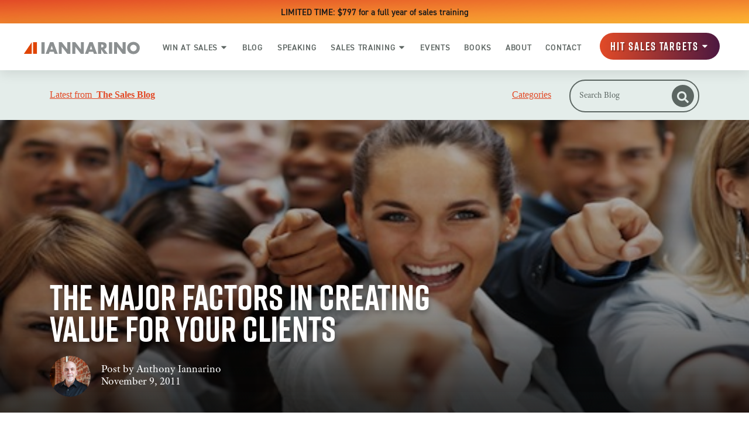

--- FILE ---
content_type: text/html; charset=UTF-8
request_url: https://www.thesalesblog.com/blog/the-most-important-factor-in-creating-value-for-your-clients
body_size: 31020
content:
<!doctype html><html lang="en"><head>
        <meta charset="utf-8">
        
        <title>The Major Factors in Creating Value for Your Clients | The Sales Blog</title>
        
        <meta name="description" content="There are&nbsp;four levels of value creation. The lowest level, level one, is to have a great product. A level up from there, level two, includes having great service and support around your offering. This is often what creates great brand experiences. The third level, level three, is about helping produce real, tangible business outcomes. This […]">
        <meta name="robots" content="index, follow, max-image-preview:large, max-snippet:-1, max-video-preview:-1">
        <meta name="twitter:card" content="summary_large_image">
        
        
        

        <!-- Preload Fonts -->
        <link rel="preload" as="font" type="font/woff" href="https://www.thesalesblog.com/hubfs/Fonts/Amatemora.woff" crossorigin>
        <link rel="preload" as="font" type="font/woff" href="https://www.thesalesblog.com/hubfs/Fonts/AdobeTextPro-It.woff" crossorigin>
        <link rel="preload" as="font" type="font/woff" href="https://www.thesalesblog.com/hubfs/Fonts/AdobeTextPro-Bold.woff" crossorigin>
        <link rel="preload" as="font" type="font/woff" href="https://www.thesalesblog.com/hubfs/Fonts/AdobeTextPro-Regular.woff" crossorigin>
        <link rel="preload" as="font" type="font/woff" href="https://www.thesalesblog.com/hubfs/Fonts/din.woff" crossorigin>
        <link rel="preload" as="font" type="font/woff" href="https://www.thesalesblog.com/hubfs/Fonts/Rift.woff" crossorigin>


        <link rel="SHORTCUT ICON" href="https://www.thesalesblog.com/hubfs/favicon.ico">
        <link rel="preload" href="https://maxcdn.bootstrapcdn.com/font-awesome/4.7.0/css/font-awesome.min.css" as="style" onload="this.onload=null;this.rel='stylesheet'">

        

        <noscript><link rel="stylesheet" href="https://maxcdn.bootstrapcdn.com/font-awesome/4.7.0/css/font-awesome.min.css"></noscript>
        
          
        <style>html, body { font-family: sans-serif; background: #fff; } body { opacity: 0; transition-property: opacity; transition-duration: 0.25s; transition-delay: 0.25s; margin: 0; } img, video { max-width: 100%; height: auto; } .btn, .btn-wrapper .cta_button, .btn-wrapper .cta-button, .btn-wrapper input[type="submit"], .btn-wrapper input[type="button"], input[type="submit"], input[type="button"]  {  font-size: 0.0rem; font-weight: ; line-height: 0.0rem;  border-radius: 999px; min-height: 3.111111111111111rem;  text-align: center; padding: 0 1.3888888888888888rem ; border: 2px solid; display: -webkit-inline-box; display: -ms-inline-flexbox; display: inline-flex; -webkit-box-align: center; -ms-flex-align: center; align-items: center; } .sr-padding-zero { padding-top: 0; padding-bottom: 0; } .sr-padding-half { padding-top: 2.7777777777777777rem; padding-bottom: 2.7777777777777777rem; } .sr-padding-full { padding-top: 5.555555555555555rem; padding-bottom: 5.555555555555555rem; } @media(min-width:576px) { .sr-padding-sm-zero { padding-top: 0; padding-bottom: 0; } .sr-padding-sm-half { padding-top: 2.7777777777777777rem; padding-bottom: 2.7777777777777777rem; } .sr-padding-sm-full { padding-top: 5.555555555555555rem; padding-bottom: 5.555555555555555rem; } } @media(min-width:768px) { .sr-padding-md-zero { padding-top: 0; padding-bottom: 0; } .sr-padding-md-half { padding-top: 2.7777777777777777rem; padding-bottom: 2.7777777777777777rem; } .sr-padding-md-full { padding-top: 5.555555555555555rem; padding-bottom: 5.555555555555555rem; } } @media(min-width:992px) { .sr-padding-lg-zero { padding-top: 0; padding-bottom: 0; } .sr-padding-lg-half { padding-top: 2.7777777777777777rem; padding-bottom: 2.7777777777777777rem; } .sr-padding-lg-full { padding-top: 5.555555555555555rem; padding-bottom: 5.555555555555555rem; } } .sr-spacer-25 { padding-top: 1.3888888888888888rem; padding-bottom: 1.3888888888888888rem; } .sr-spacer-top-25 { padding-top: 1.3888888888888888rem; } .sr-spacer-bottom-25 { padding-bottom: 1.3888888888888888rem; } .sr-spacer-50 { padding-top: 2.7777777777777777rem; padding-bottom: 2.7777777777777777rem; } .sr-spacer-top-50 { padding-top: 2.7777777777777777rem; } .sr-spacer-bottom-50 { padding-bottom: 2.7777777777777777rem; } .sr-spacer-75 { padding-top: 4.166666666666667rem; padding-bottom: 4.166666666666667rem; } .sr-spacer-top-75 { padding-top: 4.166666666666667rem; } .sr-spacer-bottom-75 { padding-bottom: 4.166666666666667rem; } .sr-spacer-100 { padding-top: 5.555555555555555rem; padding-bottom: 5.555555555555555rem; } .sr-spacer-top-100 { padding-top: 5.555555555555555rem; } .sr-spacer-bottom-100 { padding-bottom: 5.555555555555555rem; } .sr-row { row-gap: 3.125rem } .sr-multicol-media .sr-valign-top { -webkit-box-align: flex-start; -ms-flex-align: flex-start; align-items: flex-start; } .sr-multicol-media .sr-valign-center { -webkit-box-align: center; -ms-flex-align: center; align-items: center; } .sr-multicol-media .sr-valign-bottom { -webkit-box-align: flex-end; -ms-flex-align: flex-end; align-items: flex-end; } .sr-multicol-media .sr-valign-stretch { -webkit-box-align: stretch; -ms-flex-align: stretch; align-items: stretch; } .navbar-nav { display: -ms-flexbox; display: flex; -ms-flex-direction: column; flex-direction: column; padding-left: 0; margin-bottom: 0; list-style: none; } .nav-link { display: block; } .dropdown-menu { position: absolute; left: 0; z-index: 1000; display: none; text-align: left; list-style: none; } .navbar .container, .navbar .container-fluid, .navbar .container-lg, .navbar .container-md, .navbar .container-sm, .navbar .container-xl { display: -ms-flexbox; display: flex; -ms-flex-wrap: wrap; flex-wrap: wrap; -ms-flex-align: center; align-items: center; -ms-flex-pack: justify; justify-content: space-between } @media (min-width: 1200px) { .navbar-expand-xl>.container, .navbar-expand-xl>.container-fluid, .navbar-expand-xl>.container-lg, .navbar-expand-xl>.container-md, .navbar-expand-xl>.container-sm, .navbar-expand-xl>.container-xl { -ms-flex-wrap: nowrap; flex-wrap: nowrap; } .navbar-expand-xl .navbar-nav { -ms-flex-direction: row; flex-direction: row; } } dl, ol, ul { margin-top: 0; margin-bottom: 1rem; } .container, .container-fluid, .container-lg, .container-md, .container-sm, .container-xl { width: 100%; padding-right: 15px; padding-left: 15px; margin-right: auto; margin-left: auto } @media (min-width:576px) { .container, .container-sm { max-width: 540px } } @media (min-width:768px) { .container, .container-md, .container-sm { max-width: 720px } } @media (min-width:992px) { .container, .container-lg, .container-md, .container-sm { max-width: 960px } } @media (min-width:1200px) { .container, .container-lg, .container-md, .container-sm, .container-xl { max-width: 1140px } } .container-fluid { max-width: 2560px } body > .container-fluid, .sr-tabs-split-screen > .container-fluid, [data-global-resource-path] > div { width: auto; max-width: none; padding: 0; } body > .body-container-wrapper > .body-container.container-fluid { padding: 0; max-width: none; } .container-fluid:before, .container-fluid:after { display: none !important; } .row { display: -ms-flexbox; display: flex; -ms-flex-wrap: wrap; flex-wrap: wrap; margin-right: -15px; margin-left: -15px } .no-gutters { margin-right: 0; margin-left: 0 } .no-gutters > .col, .no-gutters > [class*=col-] { padding-right: 0; padding-left: 0 } .col, .col-1, .col-10, .col-11, .col-12, .col-2, .col-3, .col-4, .col-5, .col-6, .col-7, .col-8, .col-9, .col-auto, .col-lg, .col-lg-1, .col-lg-10, .col-lg-11, .col-lg-12, .col-lg-2, .col-lg-3, .col-lg-4, .col-lg-5, .col-lg-6, .col-lg-7, .col-lg-8, .col-lg-9, .col-lg-auto, .col-md, .col-md-1, .col-md-10, .col-md-11, .col-md-12, .col-md-2, .col-md-3, .col-md-4, .col-md-5, .col-md-6, .col-md-7, .col-md-8, .col-md-9, .col-md-auto, .col-sm, .col-sm-1, .col-sm-10, .col-sm-11, .col-sm-12, .col-sm-2, .col-sm-3, .col-sm-4, .col-sm-5, .col-sm-6, .col-sm-7, .col-sm-8, .col-sm-9, .col-sm-auto, .col-xl, .col-xl-1, .col-xl-10, .col-xl-11, .col-xl-12, .col-xl-2, .col-xl-3, .col-xl-4, .col-xl-5, .col-xl-6, .col-xl-7, .col-xl-8, .col-xl-9, .col-xl-auto { position: relative; width: 100%; padding-right: 15px; padding-left: 15px } .col { -ms-flex-preferred-size: 0; flex-basis: 0; -ms-flex-positive: 1; flex-grow: 1; max-width: 100% } .col-auto { -ms-flex: 0 0 auto; flex: 0 0 auto; width: auto; max-width: 100% } .col-1 { -ms-flex: 0 0 8.333333%; flex: 0 0 8.333333%; max-width: 8.333333% } .col-2 { -ms-flex: 0 0 16.666667%; flex: 0 0 16.666667%; max-width: 16.666667% } .col-3 { -ms-flex: 0 0 25%; flex: 0 0 25%; max-width: 25% } .col-4 { -ms-flex: 0 0 33.333333%; flex: 0 0 33.333333%; max-width: 33.333333% } .col-5 { -ms-flex: 0 0 41.666667%; flex: 0 0 41.666667%; max-width: 41.666667% } .col-6 { -ms-flex: 0 0 50%; flex: 0 0 50%; max-width: 50% } .col-7 { -ms-flex: 0 0 58.333333%; flex: 0 0 58.333333%; max-width: 58.333333% } .col-8 { -ms-flex: 0 0 66.666667%; flex: 0 0 66.666667%; max-width: 66.666667% } .col-9 { -ms-flex: 0 0 75%; flex: 0 0 75%; max-width: 75% } .col-10 { -ms-flex: 0 0 83.333333%; flex: 0 0 83.333333%; max-width: 83.333333% } .col-11 { -ms-flex: 0 0 91.666667%; flex: 0 0 91.666667%; max-width: 91.666667% } .col-12 { -ms-flex: 0 0 100%; flex: 0 0 100%; max-width: 100% } .offset-1 { margin-left: 8.333333% } .offset-2 { margin-left: 16.666667% } .offset-3 { margin-left: 25% } .offset-4 { margin-left: 33.333333% } .offset-5 { margin-left: 41.666667% } .offset-6 { margin-left: 50% } .offset-7 { margin-left: 58.333333% } .offset-8 { margin-left: 66.666667% } .offset-9 { margin-left: 75% } .offset-10 { margin-left: 83.333333% } .offset-11 { margin-left: 91.666667% } .sr-col { order: 99; } .order-first { -ms-flex-order: -1; order: -1 } .order-last { -ms-flex-order: 13; order: 13 } .order-0 { -ms-flex-order: 0; order: 0 } .order-1 { -ms-flex-order: 1; order: 1 } .order-2 { -ms-flex-order: 2; order: 2 } .order-3 { -ms-flex-order: 3; order: 3 } .order-4 { -ms-flex-order: 4; order: 4 } .order-5 { -ms-flex-order: 5; order: 5 } .order-6 { -ms-flex-order: 6; order: 6 } .order-7 { -ms-flex-order: 7; order: 7 } .order-8 { -ms-flex-order: 8; order: 8 } .order-9 { -ms-flex-order: 9; order: 9 } .order-10 { -ms-flex-order: 10; order: 10 } .order-11 { -ms-flex-order: 11; order: 11 } .order-12 { -ms-flex-order: 12; order: 12 } @media (min-width:576px) { .col-sm { -ms-flex-preferred-size: 0; flex-basis: 0; -ms-flex-positive: 1; flex-grow: 1; max-width: 100% } .col-sm-auto { -ms-flex: 0 0 auto; flex: 0 0 auto; width: auto; max-width: 100% } .col-sm-1 { -ms-flex: 0 0 8.333333%; flex: 0 0 8.333333%; max-width: 8.333333% } .col-sm-2 { -ms-flex: 0 0 16.666667%; flex: 0 0 16.666667%; max-width: 16.666667% } .col-sm-3 { -ms-flex: 0 0 25%; flex: 0 0 25%; max-width: 25% } .col-sm-4 { -ms-flex: 0 0 33.333333%; flex: 0 0 33.333333%; max-width: 33.333333% } .col-sm-5 { -ms-flex: 0 0 41.666667%; flex: 0 0 41.666667%; max-width: 41.666667% } .col-sm-6 { -ms-flex: 0 0 50%; flex: 0 0 50%; max-width: 50% } .col-sm-7 { -ms-flex: 0 0 58.333333%; flex: 0 0 58.333333%; max-width: 58.333333% } .col-sm-8 { -ms-flex: 0 0 66.666667%; flex: 0 0 66.666667%; max-width: 66.666667% } .col-sm-9 { -ms-flex: 0 0 75%; flex: 0 0 75%; max-width: 75% } .col-sm-10 { -ms-flex: 0 0 83.333333%; flex: 0 0 83.333333%; max-width: 83.333333% } .col-sm-11 { -ms-flex: 0 0 91.666667%; flex: 0 0 91.666667%; max-width: 91.666667% } .col-sm-12 { -ms-flex: 0 0 100%; flex: 0 0 100%; max-width: 100% } .order-sm-first { -ms-flex-order: -1; order: -1 } .order-sm-last { -ms-flex-order: 13; order: 13 } .order-sm-0 { -ms-flex-order: 0; order: 0 } .order-sm-1 { -ms-flex-order: 1; order: 1 } .order-sm-2 { -ms-flex-order: 2; order: 2 } .order-sm-3 { -ms-flex-order: 3; order: 3 } .order-sm-4 { -ms-flex-order: 4; order: 4 } .order-sm-5 { -ms-flex-order: 5; order: 5 } .order-sm-6 { -ms-flex-order: 6; order: 6 } .order-sm-7 { -ms-flex-order: 7; order: 7 } .order-sm-8 { -ms-flex-order: 8; order: 8 } .order-sm-9 { -ms-flex-order: 9; order: 9 } .order-sm-10 { -ms-flex-order: 10; order: 10 } .order-sm-11 { -ms-flex-order: 11; order: 11 } .order-sm-12 { -ms-flex-order: 12; order: 12 } .offset-sm-0 { margin-left: 0 } .offset-sm-1 { margin-left: 8.333333% } .offset-sm-2 { margin-left: 16.666667% } .offset-sm-3 { margin-left: 25% } .offset-sm-4 { margin-left: 33.333333% } .offset-sm-5 { margin-left: 41.666667% } .offset-sm-6 { margin-left: 50% } .offset-sm-7 { margin-left: 58.333333% } .offset-sm-8 { margin-left: 66.666667% } .offset-sm-9 { margin-left: 75% } .offset-sm-10 { margin-left: 83.333333% } .offset-sm-11 { margin-left: 91.666667% } } @media (min-width:768px) { .col-md { -ms-flex-preferred-size: 0; flex-basis: 0; -ms-flex-positive: 1; flex-grow: 1; max-width: 100% } .col-md-auto { -ms-flex: 0 0 auto; flex: 0 0 auto; width: auto; max-width: 100% } .col-md-1 { -ms-flex: 0 0 8.333333%; flex: 0 0 8.333333%; max-width: 8.333333% } .col-md-2 { -ms-flex: 0 0 16.666667%; flex: 0 0 16.666667%; max-width: 16.666667% } .col-md-3 { -ms-flex: 0 0 25%; flex: 0 0 25%; max-width: 25% } .col-md-4 { -ms-flex: 0 0 33.333333%; flex: 0 0 33.333333%; max-width: 33.333333% } .col-md-5 { -ms-flex: 0 0 41.666667%; flex: 0 0 41.666667%; max-width: 41.666667% } .col-md-6 { -ms-flex: 0 0 50%; flex: 0 0 50%; max-width: 50% } .col-md-7 { -ms-flex: 0 0 58.333333%; flex: 0 0 58.333333%; max-width: 58.333333% } .col-md-8 { -ms-flex: 0 0 66.666667%; flex: 0 0 66.666667%; max-width: 66.666667% } .col-md-9 { -ms-flex: 0 0 75%; flex: 0 0 75%; max-width: 75% } .col-md-10 { -ms-flex: 0 0 83.333333%; flex: 0 0 83.333333%; max-width: 83.333333% } .col-md-11 { -ms-flex: 0 0 91.666667%; flex: 0 0 91.666667%; max-width: 91.666667% } .col-md-12 { -ms-flex: 0 0 100%; flex: 0 0 100%; max-width: 100% } .order-md-first { -ms-flex-order: -1; order: -1 } .order-md-last { -ms-flex-order: 13; order: 13 } .order-md-0 { -ms-flex-order: 0; order: 0 } .order-md-1 { -ms-flex-order: 1; order: 1 } .order-md-2 { -ms-flex-order: 2; order: 2 } .order-md-3 { -ms-flex-order: 3; order: 3 } .order-md-4 { -ms-flex-order: 4; order: 4 } .order-md-5 { -ms-flex-order: 5; order: 5 } .order-md-6 { -ms-flex-order: 6; order: 6 } .order-md-7 { -ms-flex-order: 7; order: 7 } .order-md-8 { -ms-flex-order: 8; order: 8 } .order-md-9 { -ms-flex-order: 9; order: 9 } .order-md-10 { -ms-flex-order: 10; order: 10 } .order-md-11 { -ms-flex-order: 11; order: 11 } .order-md-12 { -ms-flex-order: 12; order: 12 } .offset-md-0 { margin-left: 0 } .offset-md-1 { margin-left: 8.333333% } .offset-md-2 { margin-left: 16.666667% } .offset-md-3 { margin-left: 25% } .offset-md-4 { margin-left: 33.333333% } .offset-md-5 { margin-left: 41.666667% } .offset-md-6 { margin-left: 50% } .offset-md-7 { margin-left: 58.333333% } .offset-md-8 { margin-left: 66.666667% } .offset-md-9 { margin-left: 75% } .offset-md-10 { margin-left: 83.333333% } .offset-md-11 { margin-left: 91.666667% } } @media (min-width:992px) { .col-lg { -ms-flex-preferred-size: 0; flex-basis: 0; -ms-flex-positive: 1; flex-grow: 1; max-width: 100% } .col-lg-auto { -ms-flex: 0 0 auto; flex: 0 0 auto; width: auto; max-width: 100% } .col-lg-1 { -ms-flex: 0 0 8.333333%; flex: 0 0 8.333333%; max-width: 8.333333% } .col-lg-2 { -ms-flex: 0 0 16.666667%; flex: 0 0 16.666667%; max-width: 16.666667% } .col-lg-3 { -ms-flex: 0 0 25%; flex: 0 0 25%; max-width: 25% } .col-lg-4 { -ms-flex: 0 0 33.333333%; flex: 0 0 33.333333%; max-width: 33.333333% } .col-lg-5 { -ms-flex: 0 0 41.666667%; flex: 0 0 41.666667%; max-width: 41.666667% } .col-lg-6 { -ms-flex: 0 0 50%; flex: 0 0 50%; max-width: 50% } .col-lg-7 { -ms-flex: 0 0 58.333333%; flex: 0 0 58.333333%; max-width: 58.333333% } .col-lg-8 { -ms-flex: 0 0 66.666667%; flex: 0 0 66.666667%; max-width: 66.666667% } .col-lg-9 { -ms-flex: 0 0 75%; flex: 0 0 75%; max-width: 75% } .col-lg-10 { -ms-flex: 0 0 83.333333%; flex: 0 0 83.333333%; max-width: 83.333333% } .col-lg-11 { -ms-flex: 0 0 91.666667%; flex: 0 0 91.666667%; max-width: 91.666667% } .col-lg-12 { -ms-flex: 0 0 100%; flex: 0 0 100%; max-width: 100% } .order-lg-first { -ms-flex-order: -1; order: -1 } .order-lg-last { -ms-flex-order: 13; order: 13 } .order-lg-0 { -ms-flex-order: 0; order: 0 } .order-lg-1 { -ms-flex-order: 1; order: 1 } .order-lg-2 { -ms-flex-order: 2; order: 2 } .order-lg-3 { -ms-flex-order: 3; order: 3 } .order-lg-4 { -ms-flex-order: 4; order: 4 } .order-lg-5 { -ms-flex-order: 5; order: 5 } .order-lg-6 { -ms-flex-order: 6; order: 6 } .order-lg-7 { -ms-flex-order: 7; order: 7 } .order-lg-8 { -ms-flex-order: 8; order: 8 } .order-lg-9 { -ms-flex-order: 9; order: 9 } .order-lg-10 { -ms-flex-order: 10; order: 10 } .order-lg-11 { -ms-flex-order: 11; order: 11 } .order-lg-12 { -ms-flex-order: 12; order: 12 } .offset-lg-0 { margin-left: 0 } .offset-lg-1 { margin-left: 8.333333% } .offset-lg-2 { margin-left: 16.666667% } .offset-lg-3 { margin-left: 25% } .offset-lg-4 { margin-left: 33.333333% } .offset-lg-5 { margin-left: 41.666667% } .offset-lg-6 { margin-left: 50% } .offset-lg-7 { margin-left: 58.333333% } .offset-lg-8 { margin-left: 66.666667% } .offset-lg-9 { margin-left: 75% } .offset-lg-10 { margin-left: 83.333333% } .offset-lg-11 { margin-left: 91.666667% } } @media (min-width:1200px) { .col-xl { -ms-flex-preferred-size: 0; flex-basis: 0; -ms-flex-positive: 1; flex-grow: 1; max-width: 100% } .col-xl-auto { -ms-flex: 0 0 auto; flex: 0 0 auto; width: auto; max-width: 100% } .col-xl-1 { -ms-flex: 0 0 8.333333%; flex: 0 0 8.333333%; max-width: 8.333333% } .col-xl-2 { -ms-flex: 0 0 16.666667%; flex: 0 0 16.666667%; max-width: 16.666667% } .col-xl-3 { -ms-flex: 0 0 25%; flex: 0 0 25%; max-width: 25% } .col-xl-4 { -ms-flex: 0 0 33.333333%; flex: 0 0 33.333333%; max-width: 33.333333% } .col-xl-5 { -ms-flex: 0 0 41.666667%; flex: 0 0 41.666667%; max-width: 41.666667% } .col-xl-6 { -ms-flex: 0 0 50%; flex: 0 0 50%; max-width: 50% } .col-xl-7 { -ms-flex: 0 0 58.333333%; flex: 0 0 58.333333%; max-width: 58.333333% } .col-xl-8 { -ms-flex: 0 0 66.666667%; flex: 0 0 66.666667%; max-width: 66.666667% } .col-xl-9 { -ms-flex: 0 0 75%; flex: 0 0 75%; max-width: 75% } .col-xl-10 { -ms-flex: 0 0 83.333333%; flex: 0 0 83.333333%; max-width: 83.333333% } .col-xl-11 { -ms-flex: 0 0 91.666667%; flex: 0 0 91.666667%; max-width: 91.666667% } .col-xl-12 { -ms-flex: 0 0 100%; flex: 0 0 100%; max-width: 100% } .order-xl-first { -ms-flex-order: -1; order: -1 } .order-xl-last { -ms-flex-order: 13; order: 13 } .order-xl-0 { -ms-flex-order: 0; order: 0 } .order-xl-1 { -ms-flex-order: 1; order: 1 } .order-xl-2 { -ms-flex-order: 2; order: 2 } .order-xl-3 { -ms-flex-order: 3; order: 3 } .order-xl-4 { -ms-flex-order: 4; order: 4 } .order-xl-5 { -ms-flex-order: 5; order: 5 } .order-xl-6 { -ms-flex-order: 6; order: 6 } .order-xl-7 { -ms-flex-order: 7; order: 7 } .order-xl-8 { -ms-flex-order: 8; order: 8 } .order-xl-9 { -ms-flex-order: 9; order: 9 } .order-xl-10 { -ms-flex-order: 10; order: 10 } .order-xl-11 { -ms-flex-order: 11; order: 11 } .order-xl-12 { -ms-flex-order: 12; order: 12 } .offset-xl-0 { margin-left: 0 } .offset-xl-1 { margin-left: 8.333333% } .offset-xl-2 { margin-left: 16.666667% } .offset-xl-3 { margin-left: 25% } .offset-xl-4 { margin-left: 33.333333% } .offset-xl-5 { margin-left: 41.666667% } .offset-xl-6 { margin-left: 50% } .offset-xl-7 { margin-left: 58.333333% } .offset-xl-8 { margin-left: 66.666667% } .offset-xl-9 { margin-left: 75% } .offset-xl-10 { margin-left: 83.333333% } .offset-xl-11 { margin-left: 91.666667% } } .m-auto { margin: auto !important } .mt-auto, .my-auto { margin-top: auto !important } .mr-auto, .mx-auto { margin-right: auto !important } .mb-auto, .my-auto { margin-bottom: auto !important } .ml-auto, .mx-auto { margin-left: auto !important } .cta-group { gap: 1rem ; display: flex; flex-wrap: wrap; align-items: center;} .sr-valign-stretch .content-wrapper{display:flex;flex-direction:column} .sr-valign-stretch .cta-group { width: 100%; align-self: flex-end; margin-top: auto; } .text-left .cta-group{-webkit-box-pack:start!important;-ms-flex-pack:start!important;justify-content:flex-start!important}.text-right .cta-group{-webkit-box-pack:end!important;-ms-flex-pack:end!important;justify-content:flex-end!important}.text-center .cta-group{-webkit-box-pack:center!important;-ms-flex-pack:center!important;justify-content:center!important}@media (min-width:576px){.text-sm-left .cta-group{-webkit-box-pack:start!important;-ms-flex-pack:start!important;justify-content:flex-start!important}.text-sm-right .cta-group{-webkit-box-pack:end!important;-ms-flex-pack:end!important;justify-content:flex-end!important}.text-sm-center .cta-group{-webkit-box-pack:center!important;-ms-flex-pack:center!important;justify-content:center!important}}@media (min-width:768px){.text-md-left .cta-group{-webkit-box-pack:start!important;-ms-flex-pack:start!important;justify-content:flex-start!important}.text-md-right .cta-group{-webkit-box-pack:end!important;-ms-flex-pack:end!important;justify-content:flex-end!important}.text-md-center .cta-group{-webkit-box-pack:center!important;-ms-flex-pack:center!important;justify-content:center!important}}@media (min-width:992px){.text-lg-left .cta-group{-webkit-box-pack:start!important;-ms-flex-pack:start!important;justify-content:flex-start!important}.text-lg-right .cta-group{-webkit-box-pack:end!important;-ms-flex-pack:end!important;justify-content:flex-end!important}.text-lg-center .cta-group{-webkit-box-pack:center!important;-ms-flex-pack:center!important;justify-content:center!important}}@media (min-width:1200px){.text-xl-left .cta-group{-webkit-box-pack:start!important;-ms-flex-pack:start!important;justify-content:flex-start!important}.text-xl-right .cta-group{-webkit-box-pack:end!important;-ms-flex-pack:end!important;justify-content:flex-end!important}.text-xl-center .cta-group{-webkit-box-pack:center!important;-ms-flex-pack:center!important;justify-content:center!important}}.text-justify{text-align:justify!important}.text-left{text-align:left!important}.text-right{text-align:right!important}.text-center{text-align:center!important}@media (min-width:576px){.text-sm-left{text-align:left!important}.text-sm-right{text-align:right!important}.text-sm-center{text-align:center!important}}@media (min-width:768px){.text-md-left{text-align:left!important}.text-md-right{text-align:right!important}.text-md-center{text-align:center!important}}@media (min-width:992px){.text-lg-left{text-align:left!important}.text-lg-right{text-align:right!important}.text-lg-center{text-align:center!important}}@media (min-width:1200px){.text-xl-left{text-align:left!important}.text-xl-right{text-align:right!important}.text-xl-center{text-align:center!important}} .d-none { display: none !important } .d-inline { display: inline !important } .d-inline-block { display: inline-block !important } .d-block { display: block !important } .d-flex { display: -ms-flexbox !important; display: flex !important } .d-inline-flex { display: -ms-inline-flexbox !important; display: inline-flex !important } @media (min-width:576px) { .d-sm-none { display: none !important } .d-sm-inline { display: inline !important } .d-sm-inline-block { display: inline-block !important } .d-sm-block { display: block !important } .d-sm-table { display: table !important } .d-sm-table-row { display: table-row !important } .d-sm-table-cell { display: table-cell !important } .d-sm-flex { display: -ms-flexbox !important; display: flex !important } .d-sm-inline-flex { display: -ms-inline-flexbox !important; display: inline-flex !important } } @media (min-width:768px) { .d-md-none { display: none !important } .d-md-inline { display: inline !important } .d-md-inline-block { display: inline-block !important } .d-md-block { display: block !important } .d-md-flex { display: -ms-flexbox !important; display: flex !important } .d-md-inline-flex { display: -ms-inline-flexbox !important; display: inline-flex !important } } @media (min-width:992px) { .d-lg-none { display: none !important } .d-lg-inline { display: inline !important } .d-lg-inline-block { display: inline-block !important } .d-lg-block { display: block !important } .d-lg-table { display: table !important } .d-lg-table-row { display: table-row !important } .d-lg-table-cell { display: table-cell !important } .d-lg-flex { display: -ms-flexbox !important; display: flex !important } .d-lg-inline-flex { display: -ms-inline-flexbox !important; display: inline-flex !important } } @media (min-width:1200px) { .d-xl-none { display: none !important } .d-xl-inline { display: inline !important } .d-xl-inline-block { display: inline-block !important } .d-xl-block { display: block !important } .d-xl-table { display: table !important } .d-xl-table-row { display: table-row !important } .d-xl-table-cell { display: table-cell !important } .d-xl-flex { display: -ms-flexbox !important; display: flex !important } .d-xl-inline-flex { display: -ms-inline-flexbox !important; display: inline-flex !important } } .flex-row { -ms-flex-direction: row !important; flex-direction: row !important } .flex-column { -ms-flex-direction: column !important; flex-direction: column !important } .flex-row-reverse { -ms-flex-direction: row-reverse !important; flex-direction: row-reverse !important } .flex-column-reverse { -ms-flex-direction: column-reverse !important; flex-direction: column-reverse !important } .flex-wrap { -ms-flex-wrap: wrap !important; flex-wrap: wrap !important } .flex-nowrap { -ms-flex-wrap: nowrap !important; flex-wrap: nowrap !important } .flex-wrap-reverse { -ms-flex-wrap: wrap-reverse !important; flex-wrap: wrap-reverse !important } .justify-content-start { -ms-flex-pack: start !important; justify-content: flex-start !important } .justify-content-end { -ms-flex-pack: end !important; justify-content: flex-end !important } .justify-content-center { -ms-flex-pack: center !important; justify-content: center !important } .justify-content-between { -ms-flex-pack: justify !important; justify-content: space-between !important } .justify-content-around { -ms-flex-pack: distribute !important; justify-content: space-around !important } .align-items-start { -ms-flex-align: start !important; align-items: flex-start !important } .align-items-end { -ms-flex-align: end !important; align-items: flex-end !important } .align-items-center { -ms-flex-align: center !important; align-items: center !important } .align-items-baseline { -ms-flex-align: baseline !important; align-items: baseline !important } .align-items-stretch { -ms-flex-align: stretch !important; align-items: stretch !important } .align-content-start { -ms-flex-line-pack: start !important; align-content: flex-start !important } .align-content-end { -ms-flex-line-pack: end !important; align-content: flex-end !important } .align-content-center { -ms-flex-line-pack: center !important; align-content: center !important } .align-content-between { -ms-flex-line-pack: justify !important; align-content: space-between !important } .align-content-around { -ms-flex-line-pack: distribute !important; align-content: space-around !important } .align-content-stretch { -ms-flex-line-pack: stretch !important; align-content: stretch !important } @media (min-width:576px) { .flex-sm-row { -ms-flex-direction: row !important; flex-direction: row !important } .flex-sm-column { -ms-flex-direction: column !important; flex-direction: column !important } .flex-sm-row-reverse { -ms-flex-direction: row-reverse !important; flex-direction: row-reverse !important } .flex-sm-column-reverse { -ms-flex-direction: column-reverse !important; flex-direction: column-reverse !important } .flex-sm-wrap { -ms-flex-wrap: wrap !important; flex-wrap: wrap !important } .flex-sm-nowrap { -ms-flex-wrap: nowrap !important; flex-wrap: nowrap !important } .flex-sm-wrap-reverse { -ms-flex-wrap: wrap-reverse !important; flex-wrap: wrap-reverse !important } .justify-content-sm-start { -ms-flex-pack: start !important; justify-content: flex-start !important } .justify-content-sm-end { -ms-flex-pack: end !important; justify-content: flex-end !important } .justify-content-sm-center { -ms-flex-pack: center !important; justify-content: center !important } .justify-content-sm-between { -ms-flex-pack: justify !important; justify-content: space-between !important } .justify-content-sm-around { -ms-flex-pack: distribute !important; justify-content: space-around !important } .align-items-sm-start { -ms-flex-align: start !important; align-items: flex-start !important } .align-items-sm-end { -ms-flex-align: end !important; align-items: flex-end !important } .align-items-sm-center { -ms-flex-align: center !important; align-items: center !important } .align-items-sm-baseline { -ms-flex-align: baseline !important; align-items: baseline !important } .align-items-sm-stretch { -ms-flex-align: stretch !important; align-items: stretch !important } .align-content-sm-start { -ms-flex-line-pack: start !important; align-content: flex-start !important } .align-content-sm-end { -ms-flex-line-pack: end !important; align-content: flex-end !important } .align-content-sm-center { -ms-flex-line-pack: center !important; align-content: center !important } .align-content-sm-between { -ms-flex-line-pack: justify !important; align-content: space-between !important } .align-content-sm-around { -ms-flex-line-pack: distribute !important; align-content: space-around !important } .align-content-sm-stretch { -ms-flex-line-pack: stretch !important; align-content: stretch !important } } @media (min-width:768px) { .flex-md-row { -ms-flex-direction: row !important; flex-direction: row !important } .flex-md-column { -ms-flex-direction: column !important; flex-direction: column !important } .flex-md-row-reverse { -ms-flex-direction: row-reverse !important; flex-direction: row-reverse !important } .flex-md-column-reverse { -ms-flex-direction: column-reverse !important; flex-direction: column-reverse !important } .flex-md-wrap { -ms-flex-wrap: wrap !important; flex-wrap: wrap !important } .flex-md-nowrap { -ms-flex-wrap: nowrap !important; flex-wrap: nowrap !important } .flex-md-wrap-reverse { -ms-flex-wrap: wrap-reverse !important; flex-wrap: wrap-reverse !important } .justify-content-md-start { -ms-flex-pack: start !important; justify-content: flex-start !important } .justify-content-md-end { -ms-flex-pack: end !important; justify-content: flex-end !important } .justify-content-md-center { -ms-flex-pack: center !important; justify-content: center !important } .justify-content-md-between { -ms-flex-pack: justify !important; justify-content: space-between !important } .justify-content-md-around { -ms-flex-pack: distribute !important; justify-content: space-around !important } .align-items-md-start { -ms-flex-align: start !important; align-items: flex-start !important } .align-items-md-end { -ms-flex-align: end !important; align-items: flex-end !important } .align-items-md-center { -ms-flex-align: center !important; align-items: center !important } .align-items-md-baseline { -ms-flex-align: baseline !important; align-items: baseline !important } .align-items-md-stretch { -ms-flex-align: stretch !important; align-items: stretch !important } .align-content-md-start { -ms-flex-line-pack: start !important; align-content: flex-start !important } .align-content-md-end { -ms-flex-line-pack: end !important; align-content: flex-end !important } .align-content-md-center { -ms-flex-line-pack: center !important; align-content: center !important } .align-content-md-between { -ms-flex-line-pack: justify !important; align-content: space-between !important } .align-content-md-around { -ms-flex-line-pack: distribute !important; align-content: space-around !important } .align-content-md-stretch { -ms-flex-line-pack: stretch !important; align-content: stretch !important } } @media (min-width:992px) { .flex-lg-row { -ms-flex-direction: row !important; flex-direction: row !important } .flex-lg-column { -ms-flex-direction: column !important; flex-direction: column !important } .flex-lg-row-reverse { -ms-flex-direction: row-reverse !important; flex-direction: row-reverse !important } .flex-lg-column-reverse { -ms-flex-direction: column-reverse !important; flex-direction: column-reverse !important } .flex-lg-wrap { -ms-flex-wrap: wrap !important; flex-wrap: wrap !important } .flex-lg-nowrap { -ms-flex-wrap: nowrap !important; flex-wrap: nowrap !important } .flex-lg-wrap-reverse { -ms-flex-wrap: wrap-reverse !important; flex-wrap: wrap-reverse !important } .justify-content-lg-start { -ms-flex-pack: start !important; justify-content: flex-start !important } .justify-content-lg-end { -ms-flex-pack: end !important; justify-content: flex-end !important } .justify-content-lg-center { -ms-flex-pack: center !important; justify-content: center !important } .justify-content-lg-between { -ms-flex-pack: justify !important; justify-content: space-between !important } .justify-content-lg-around { -ms-flex-pack: distribute !important; justify-content: space-around !important } .align-items-lg-start { -ms-flex-align: start !important; align-items: flex-start !important } .align-items-lg-end { -ms-flex-align: end !important; align-items: flex-end !important } .align-items-lg-center { -ms-flex-align: center !important; align-items: center !important } .align-items-lg-baseline { -ms-flex-align: baseline !important; align-items: baseline !important } .align-items-lg-stretch { -ms-flex-align: stretch !important; align-items: stretch !important } .align-content-lg-start { -ms-flex-line-pack: start !important; align-content: flex-start !important } .align-content-lg-end { -ms-flex-line-pack: end !important; align-content: flex-end !important } .align-content-lg-center { -ms-flex-line-pack: center !important; align-content: center !important } .align-content-lg-between { -ms-flex-line-pack: justify !important; align-content: space-between !important } .align-content-lg-around { -ms-flex-line-pack: distribute !important; align-content: space-around !important } .align-content-lg-stretch { -ms-flex-line-pack: stretch !important; align-content: stretch !important } } @media (min-width:1200px) { .flex-xl-row { -ms-flex-direction: row !important; flex-direction: row !important } .flex-xl-column { -ms-flex-direction: column !important; flex-direction: column !important } .flex-xl-row-reverse { -ms-flex-direction: row-reverse !important; flex-direction: row-reverse !important } .flex-xl-column-reverse { -ms-flex-direction: column-reverse !important; flex-direction: column-reverse !important } .flex-xl-wrap { -ms-flex-wrap: wrap !important; flex-wrap: wrap !important } .flex-xl-nowrap { -ms-flex-wrap: nowrap !important; flex-wrap: nowrap !important } .flex-xl-wrap-reverse { -ms-flex-wrap: wrap-reverse !important; flex-wrap: wrap-reverse !important } .justify-content-xl-start { -ms-flex-pack: start !important; justify-content: flex-start !important } .justify-content-xl-end { -ms-flex-pack: end !important; justify-content: flex-end !important } .justify-content-xl-center { -ms-flex-pack: center !important; justify-content: center !important } .justify-content-xl-between { -ms-flex-pack: justify !important; justify-content: space-between !important } .justify-content-xl-around { -ms-flex-pack: distribute !important; justify-content: space-around !important } .align-items-xl-start { -ms-flex-align: start !important; align-items: flex-start !important } .align-items-xl-end { -ms-flex-align: end !important; align-items: flex-end !important } .align-items-xl-center { -ms-flex-align: center !important; align-items: center !important } .align-items-xl-baseline { -ms-flex-align: baseline !important; align-items: baseline !important } .align-items-xl-stretch { -ms-flex-align: stretch !important; align-items: stretch !important } .align-content-xl-start { -ms-flex-line-pack: start !important; align-content: flex-start !important } .align-content-xl-end { -ms-flex-line-pack: end !important; align-content: flex-end !important } .align-content-xl-center { -ms-flex-line-pack: center !important; align-content: center !important } .align-content-xl-between { -ms-flex-line-pack: justify !important; align-content: space-between !important } .align-content-xl-around { -ms-flex-line-pack: distribute !important; align-content: space-around !important } .align-content-xl-stretch { -ms-flex-line-pack: stretch !important; align-content: stretch !important } }
        </style>

        <style>.tsb-hero-01 .image-wrapper{bottom:0;left:0;max-width:35%;position:absolute}.tsb-hero-01 .content-wrapper{position:relative}.tsb-hero-01 .logos{opacity:.4;position:relative;z-index:1}.tsb-hero-01:after{background:linear-gradient(180deg,transparent,#000);bottom:0;content:"";height:200px;left:0;position:absolute;width:100%}.tsb-hero-01 .glide__slides{align-items:center}.tsb-hero-01 .glide__slide{text-align:center}@media (min-width:768px){.tsb-hero-01 .content-wrapper{margin-left:auto;max-width:50%}}.header__container{position:relative;background:#fff;box-shadow:0 5px 20px rgba(0,0,0,.1)}.header__wrapper{align-items:center;display:flex;margin:0 auto}.header_wrapper{padding:.75rem 1rem}@media (min-width:1200px){.header_wrapper{padding:.8889rem 1.5rem}}@media (min-width:1440px){.header_wrapper{padding:.8889rem 2.5rem}}.header__container--left .header__wrapper--bottom{justify-content:space-between}.header__container--left .nav__menu-col{margin-left:auto;text-align:right}@media (min-width:1201px){.header__container--left .nav__menu-col{flex:1 0 0}}.header__logo img{height:auto;max-width:100%}.nav__menu-container--mobile{display:none}.nav__menu--mobile{display:none;position:absolute;right:0;top:100%;width:100%;z-index:99;background:#fff;max-height:calc(100vh - 115px);overflow-y:scroll}@media (max-width:1200px){.nav__menu--desktop{display:none}.nav__menu-container--mobile{display:block}}.nav__menu-item{display:inline-flex;position:relative}.button-link{background:#aab3b0;border-radius:100px;padding:0!important;color:#fff;margin-left:2rem}.button-link>a{font-size:1.2rem;padding:.75rem 0 .75rem 1rem;color:#fff}.button-link g{fill:#fff}.button-link button{padding-right:.7rem!important}.nav__menu-item--depth-1{padding:0 1rem;margin-bottom:0}@media (max-width:1200px){.button-link button{padding-right:30px!important}.button-link{margin-left:0}.button-link>a{padding:1rem .65rem}.nav__menu-item--depth-1{padding:0}}.nav__menu-submenu{background:#fff;display:none;right:-1px;position:absolute;text-align:left;top:100%;width:100vw;max-width:max-content;min-width:12rem;z-index:99;box-shadow:0 20px 75px rgba(0,0,0,.33);padding:1.2rem 3rem 1.2rem 1.2rem;border-radius:10px;overflow:hidden}.nav__menu-item--depth-1:last-child>.nav__menu-submenu{left:auto;right:0}@media (max-width:1460px){.nav__menu-link{font-size:.9rem}.nav__menu-item--depth-1{padding:0 .5rem}.nav__menu-link{font-size:.75rem}}@media (max-width:1260px){.nav__menu-item--depth-1{padding:0 .25rem}.nav__menu-link{letter-spacing:0}}@media (max-width:1100px){.nav__menu-item--depth-1{padding:0 .65rem}.nav__menu-link{font-size:.65rem}}@media (max-width:1200px){.nav__menu-item{display:block;text-align:left;width:100%}.nav__menu-link{display:block;padding:.7rem 1rem;font-size:1rem;width:100%}.nav__menu-item--has-submenu .nav__menu-link{width:100%}}.nav__menu-submenu .nav__menu-item{background-color:inherit;width:100%;margin-bottom:0;display:block}.nav__menu-submenu .nav__menu-link{display:inline-flex;padding:12px 0}.nav__menu-submenu .nav__menu-item:not(:last-child){padding-bottom:.7rem}@media (max-width:1200px){.nav__menu-submenu{max-width:none;filter:none;padding-left:2rem}.nav__menu-wrapper{padding:1rem 0 0}}@media (max-width:1200px){.nav__menu-submenu{border:none;position:static;width:100%}}.nav__menu-child-toggle svg{height:15px;margin-left:.35rem;width:15px}.nav__menu-toggle{display:none}.nav__menu-toggle svg{height:30px;width:30px}.nav__menu-submenu.cta-dd{padding:0;min-width:30rem;border-top:10px solid transparent;background:transparent;}.cta-dd::-webkit-scrollbar{display:none}.cta-dd{-ms-overflow-style:none;scrollbar-width:none}@media (max-width:1200px){.button-link{background:none;color:#171a19}.button-link>a,.button-link g{color:#171a19}.button-link g{fill:#171a19}.nav__menu-submenu.cta-dd{min-width:0}.nav__menu-child-toggle{border:0;padding:10px 30px;position:absolute;right:0;top:0;width:100%;display:flex;justify-content:flex-end}.nav__menu-child-toggle svg{margin-left:0}.nav__menu-toggle--show{display:block}}.cta-image{overflow:hidden;width:534px;height:390PX;border-top-left-radius:10px;background:#fff}.cta-image img{width:100%;height:100%;object-fit:cover}.cta-image img.visible{display:block}[data-index]{position:relative;background:linear-gradient(90deg,#e24a27,#e24a27);border-bottom:1px solid #c7310e;flex:1;display:flex;flex-direction:column;justify-content:center}.overlay-cta,.overlay-cta a{position:absolute;width:100%;height:100%;color:transparent;opacity:0;top:0;left:0}.cta-menu div{width:32px;display:inline-block;margin-right:1rem;margin-bottom:1rem}html{scroll-behavior:smooth;scroll-padding:128px}body{line-height:1.5}[data-global-resource-path="sr/templates/partials/site_header.html"]{position:sticky;top:0;z-index:999}.show-for-sr{border:0!important;clip:rect(0,0,0,0)!important;height:1px!important;overflow:hidden!important;padding:0!important;position:absolute!important;white-space:nowrap!important;width:1px!important}.cta-button svg,.cta-button svg g{fill:currentColor}.no-button{background:0;border:0;border-radius:0;color:initial;font-family:inherit;font-size:inherit;font-style:inherit;font-weight:inherit;letter-spacing:inherit;line-height:inherit;margin-bottom:0;padding:0;text-align:left;text-decoration:none}.no-list{list-style:none;margin:0;padding-left:0}button{align-items:center;display:inline-flex;text-align:center;white-space:normal}.btn-wrapper.btn-secondary-wrapper .cta-button{background-image:linear-gradient(90deg,var(--warning),var(--primary) 50%);border:0}.btn-wrapper.btn-outline-primary-wrapper .cta-button{text-shadow:none}.btn-wrapper.btn-outline-secondary-wrapper .cta-button{color:var(--warning)!important;border-color:var(--warning)!important;background-image:-webkit-gradient(linear,left top,right top,color-stop(50%,var(--warning)),to(var(--primary)));background-image:-o-linear-gradient(left,var(--warning) 50%,var(--primary) 100%);background-image:linear-gradient(90deg,var(--warning) 50%,var(--primary));-webkit-background-clip:text;-webkit-text-fill-color:transparent;text-shadow:none}.sr-row{row-gap:3.125rem}.button_icon svg{height:.75em}.container.container-xxl{max-width:1440px}button{-webkit-appearance:none;-moz-appearance:none;appearance:none}.author-title{font-family:Din,ui-sans-serif,system-ui,-apple-system,BlinkMacSystemFont,Segoe UI,Roboto,Helvetica Neue,Arial,Noto Sans,sans-serif,Apple Color Emoji,Segoe UI Emoji,Segoe UI Symbol,Noto Color Emoji}.row-fluid{width:100%;*zoom:1}.row-fluid:before,.row-fluid:after{display:table;content:""}.row-fluid:after{clear:both}.row-fluid [class*="span"]{display:block;float:left;width:100%;margin-left:2.127659574%;*margin-left:2.0744680846382977%;-webkit-box-sizing:border-box;-moz-box-sizing:border-box;-ms-box-sizing:border-box;box-sizing:border-box}.row-fluid [class*="span"]:first-child{margin-left:0}.row-fluid .span12{width:99.99999998999999%;*width:99.94680850063828%}.container-fluid{*zoom:1}.container-fluid:before,.container-fluid:after{display:table;content:""}.container-fluid:after{clear:both}@media (max-width:767px){.row-fluid{width:100%}.row-fluid [class*="span"]{display:block;float:none;width:auto;margin-left:0}}@media (min-width:768px) and (max-width:1139px){.row-fluid{width:100%;*zoom:1}.row-fluid:before,.row-fluid:after{display:table;content:""}.row-fluid:after{clear:both}.row-fluid [class*="span"]{display:block;float:left;width:100%;margin-left:2.762430939%;*margin-left:2.709239449638298%;-webkit-box-sizing:border-box;-moz-box-sizing:border-box;-ms-box-sizing:border-box;box-sizing:border-box}.row-fluid [class*="span"]:first-child{margin-left:0}.row-fluid .span12{width:99.999999993%;*width:99.9468085036383%}}@media (min-width:1280px){.row-fluid{width:100%;*zoom:1}.row-fluid:before,.row-fluid:after{display:table;content:""}.row-fluid:after{clear:both}.row-fluid [class*="span"]{display:block;float:left;width:100%;margin-left:2.564102564%;*margin-left:2.510911074638298%;-webkit-box-sizing:border-box;-moz-box-sizing:border-box;-ms-box-sizing:border-box;box-sizing:border-box}.row-fluid [class*="span"]:first-child{margin-left:0}.row-fluid .span12{width:100%;*width:99.94680851063829%}}:root{--primary:#e24a27;--secondary:#1b2a38;--tertiary:#232031;--success:#28a745;--info:#4c1840;--warning:#ffb833;--danger:#d1d1d1;--light:#f4f6f6;--dark:#1b2a38;--gray:#939997;--white:#fff;--black:#000;--borders:#e5e7ea;--body_bg:#fff;--body_color:#5e6663;--link_color:#171a19;--link_hover_color:#e24a27}.btn-wrapper .cta-button{animation-timing-function:ease-in-out;font-size:1.3333333333333333rem;line-height:1.3333333333333333rem;border-radius:999px;min-height:3.111111111111111rem;text-align:center;padding:0 1.3888888888888888rem;border:2px solid;display:-webkit-inline-box;display:-ms-inline-flexbox;display:inline-flex;-webkit-box-align:center;-ms-flex-align:center;align-items:center}.cta-group .btn-wrapper{display:inline-block}.cta-group.btn-wrap .btn-wrapper{width:100%}.button_icon svg{display:block;fill:inherit;height:1em}body{line-height:1.2777777777777777rem;font-size:1rem;color:#5e6663;background-color:#fff;margin:0}.container,.container-fluid{width:100%;padding-right:15px;padding-left:15px;margin-right:auto;margin-left:auto}@media (min-width:576px){.container{max-width:540px}}@media (min-width:768px){.container{max-width:720px}}@media (min-width:992px){.container{max-width:960px}}@media (min-width:1200px){.container{max-width:1140px}}@media screen and (min-width:2560px){.container{max-width:1320px}}h1{font-size:2.2222222222222223rem;margin-bottom:1.1111111111111112rem;line-height:2.7777777777777777rem}.h2{font-size:1.7777777777777777rem;margin-bottom:.8888888888888888rem;line-height:2.2222222222222223rem}h3{font-size:1.5555555555555556rem;margin-bottom:.7777777777777778rem;line-height:1.9444444444444444rem}h4{font-size:1.3333333333333333rem;margin-bottom:.6666666666666666rem;line-height:1.6666666666666667rem}h6{font-size:.8888888888888888rem;margin-bottom:.4444444444444444rem;line-height:1.1111111111111112rem}h1,h3,h4,h6,.h2,.display-2{color:#171a19}.display-2{font-size:4.0rem;margin-bottom:2.0rem;line-height:4.0rem}p{margin-top:0;margin-bottom:1.25rem}.large,.large p{font-size:1.3333333333333333rem;line-height:1.8888888888888888rem}ul{padding-left:2rem}ul,ul li{font-size:1.0rem;line-height:1.3333333333333333rem}p.small,.small{font-size:.7777777777777778rem;line-height:.7777777777777778rem}@font-face{font-family:"Din";font-weight:500;font-display:swap;src:url(https://www.thesalesblog.com/hubfs/raw_assets/public/sr/fonts/din.woff2) format('woff2'),url(https://www.thesalesblog.com/hubfs/raw_assets/public/sr/fonts/din.woff2) format('woff')}@font-face{font-family:"Adobe Text Pro";font-weight:400;font-display:swap;src:url(https://www.thesalesblog.com/hubfs/raw_assets/public/sr/fonts/AdobeTextPro-Regular.woff2) format('woff2'),url(https://www.thesalesblog.com/hubfs/raw_assets/public/sr/fonts/AdobeTextPro-Regular.woff2) format('woff')}@font-face{font-family:"Adobe Text Pro";font-weight:400;font-style:italic;font-display:swap;src:url(https://www.thesalesblog.com/hubfs/raw_assets/public/sr/fonts/AdobeTextPro-It.woff2) format('woff2'),url(https://www.thesalesblog.com/hubfs/raw_assets/public/sr/fonts/AdobeTextPro-It.woff2) format('woff')}@font-face{font-family:"Adobe Text Pro";font-weight:600;font-display:swap;src:url(https://www.thesalesblog.com/hubfs/raw_assets/public/sr/fonts/AdobeTextPro-Bold.woff2) format('woff2'),url(https://www.thesalesblog.com/hubfs/raw_assets/public/sr/fonts/AdobeTextPro-Bold.woff2) format('woff')}@font-face{font-family:"Rift";font-weight:600;font-display:swap;src:url(https://www.thesalesblog.com/hubfs/raw_assets/public/sr/fonts/Rift.woff2) format('woff2'),url(https://www.thesalesblog.com/hubfs/raw_assets/public/sr/fonts/Rift.woff2) format('woff')}@font-face{font-family:"Amatemora";font-weight:400;font-display:swap;src:url(https://www.thesalesblog.com/hubfs/raw_assets/public/sr/fonts/Amatemora.woff2) format('woff2'),url(https://www.thesalesblog.com/hubfs/raw_assets/public/sr/fonts/Amatemora.woff2) format('woff')}body{-webkit-text-size-adjust:100%;-moz-tab-size:4;-o-tab-size:4;tab-size:4;font-family:"Adobe Text Pro",ui-serif,system-ui,-apple-system,BlinkMacSystemFont,"Segoe UI",Roboto,"Helvetica Neue",Arial,"Noto Sans",sans-serif,"Apple Color Emoji","Segoe UI Emoji","Segoe UI Symbol","Noto Color Emoji"}h1{font-family:"Din",ui-sans-serif,system-ui,-apple-system,BlinkMacSystemFont,"Segoe UI",Roboto,"Helvetica Neue",Arial,"Noto Sans",sans-serif,"Apple Color Emoji","Segoe UI Emoji","Segoe UI Symbol","Noto Color Emoji";font-weight:600}.h2{font-family:"Din",ui-sans-serif,system-ui,-apple-system,BlinkMacSystemFont,"Segoe UI",Roboto,"Helvetica Neue",Arial,"Noto Sans",sans-serif,"Apple Color Emoji","Segoe UI Emoji","Segoe UI Symbol","Noto Color Emoji";font-weight:600}h3{font-family:"Din",ui-sans-serif,system-ui,-apple-system,BlinkMacSystemFont,"Segoe UI",Roboto,"Helvetica Neue",Arial,"Noto Sans",sans-serif,"Apple Color Emoji","Segoe UI Emoji","Segoe UI Symbol","Noto Color Emoji";font-weight:600}h4{font-family:"Din",ui-sans-serif,system-ui,-apple-system,BlinkMacSystemFont,"Segoe UI",Roboto,"Helvetica Neue",Arial,"Noto Sans",sans-serif,"Apple Color Emoji","Segoe UI Emoji","Segoe UI Symbol","Noto Color Emoji";font-weight:600}h6{font-family:"Din",ui-sans-serif,system-ui,-apple-system,BlinkMacSystemFont,"Segoe UI",Roboto,"Helvetica Neue",Arial,"Noto Sans",sans-serif,"Apple Color Emoji","Segoe UI Emoji","Segoe UI Symbol","Noto Color Emoji";font-weight:600}.text-auto strong{color:#171a19}.display-2{font-family:"Din",ui-sans-serif,system-ui,-apple-system,BlinkMacSystemFont,"Segoe UI",Roboto,"Helvetica Neue",Arial,"Noto Sans",sans-serif,"Apple Color Emoji","Segoe UI Emoji","Segoe UI Symbol","Noto Color Emoji"}.btn-wrapper .cta-button{font-family:"Rift",fantasy,system-ui,-apple-system,BlinkMacSystemFont,"Segoe UI",Roboto,"Helvetica Neue",Arial,"Noto Sans",sans-serif,"Apple Color Emoji","Segoe UI Emoji","Segoe UI Symbol","Noto Color Emoji";!important;text-transform:uppercase;letter-spacing:.1em;font-size:1.3333rem;line-height:1.1667rem;text-shadow:2px 2px 0px rgba(0,0,0,0.25)}.nav__menu-link{font-family:"DIN",ui-sans-serif,system-ui,-apple-system,BlinkMacSystemFont,"Segoe UI",Roboto,"Helvetica Neue",Arial,"Noto Sans",sans-serif,"Apple Color Emoji","Segoe UI Emoji","Segoe UI Symbol","Noto Color Emoji"}strong{font-weight:600}.font-rift{font-family:"Rift",fantasy,system-ui,-apple-system,BlinkMacSystemFont,"Segoe UI",Roboto,"Helvetica Neue",Arial,"Noto Sans",sans-serif,"Apple Color Emoji","Segoe UI Emoji","Segoe UI Symbol","Noto Color Emoji";!important;text-shadow:2px 2px 0px rgba(0,0,0,0.25);text-transform:uppercase}.font-hand{font-family:"Amatemora",cursive,system-ui,-apple-system,BlinkMacSystemFont,"Segoe UI",Roboto,"Helvetica Neue",Arial,"Noto Sans",sans-serif,"Apple Color Emoji","Segoe UI Emoji","Segoe UI Symbol","Noto Color Emoji"}.font-din{font-family:"Din",ui-sans-serif,system-ui,-apple-system,BlinkMacSystemFont,"Segoe UI",Roboto,"Helvetica Neue",Arial,"Noto Sans",sans-serif,"Apple Color Emoji","Segoe UI Emoji","Segoe UI Symbol","Noto Color Emoji"}warning{color:var(--warning)}a{color:var(--primary);text-decoration:underline}.nav__menu-item{font-weight:700!important}.nav__menu-link{letter-spacing:.06em;color:#5e6663}.nav__menu-wrapper,.nav__menu-wrapper li{font-size:.9rem!important}.button-link>a{letter-spacing:.12em}ul li{margin-bottom:.75rem}@media (max-width:992px){.display-2{font-size:3.0rem;margin-bottom:1.75rem;line-height:3.5rem}.cta-group{margin:0 auto}}a{color:#171a19;text-decoration:none}img{max-width:100%;height:auto}html{font-size:18px}.card:not([class*="col-"]),.modal-content{background-color:rgba(255,255,255,1.0)!important}.card,.modal-content{border-color:#e5e7ea!important}.close{text-shadow:none}.btn-wrapper.btn-outline-primary-wrapper .cta-button{color:#e24a27;background-color:transparent;border-color:#e24a27}.text-primary{color:#e24a27!important}.text-primary svg,.text-primary svg g{fill:#e24a27}.border-primary{border-color:#e24a27}.btn-wrapper.btn-secondary-wrapper .cta-button{color:#fff;background-color:#1b2a38;border-color:#1b2a38}.btn-wrapper.btn-outline-secondary-wrapper .cta-button{color:#1b2a38;background-color:transparent;border-color:#1b2a38}.bg-secondary{background-color:#1b2a38!important}.text-danger{color:#d1d1d1!important}.bg-light{background-color:#f4f6f6!important}.text-white{color:#fff!important}.text-white svg,.text-white svg g{fill:#fff}.btn-wrapper.btn-wrapper-md .cta-button{min-height:3.111111111111111rem;padding:0 1.3888888888888888rem!important}::-webkit-input-placeholder{color:#5e6663}::-moz-placeholder{color:#5e6663}:-ms-input-placeholder{color:#5e6663}::-ms-input-placeholder{color:#5e6663}::placeholder{color:#5e6663}.no-list{list-style:none}.cta-group{position:relative;z-index:2}:where(.sr-col){order:10}.sr-multicol-media.text-white .col-content{color:inherit}body{opacity:1}

        </style>

        <style>
            .top-bar .row.sr-row.sr-valign-center {
                justify-content: center;
                gap: 0px;
                padding-top: 0.4rem;
                padding-bottom: 0.4rem;
                min-height: 40px
            }
            .btn-wrapper.btn-primary-wrapper .cta_button,
            .btn-wrapper.btn-primary-wrapper .cta-button,
            .btn-wrapper.btn-primary-wrapper input[type="submit"],
            .btn-wrapper.btn-primary-wrapper input[type="button"] {
                background-image: linear-gradient(160deg, var(--primary) 0%, var(--info) 100%);
                border: 0;
            }

            .btn-wrapper.btn-primary-wrapper .cta_button:hover,
            .btn-wrapper.btn-primary-wrapper .cta-button:hover,
            .btn-wrapper.btn-primary-wrapper input[type="submit"]:hover,
            .btn-wrapper.btn-primary-wrapper input[type="button"]:hover {
                background-image: linear-gradient(160deg, var(--primary) 0%, var(--primary) 100%);
            }

            .btn-wrapper.btn-secondary-wrapper .cta_button,
            .btn-wrapper.btn-secondary-wrapper .cta-button,
            .btn-wrapper.btn-secondary-wrapper input[type="submit"],
            .btn-wrapper.btn-secondary-wrapper input[type="button"] {
                background-image: linear-gradient(160deg, var(--warning) 0%, var(--primary) 50%);
                border: 0
            }

            .btn-wrapper.btn-secondary-wrapper .cta_button:hover,
            .btn-wrapper.btn-secondary-wrapper .cta-button:hover,
            .btn-wrapper.btn-secondary-wrapper input[type="submit"]:hover,
            .btn-wrapper.btn-secondary-wrapper input[type="button"]:hover {
                background-image: linear-gradient(160deg, var(--primary) 0%, var(--primary) 100%);
            }
            .btn-wrapper.btn-outline-primary-wrapper .cta_button,
            .btn-wrapper.btn-outline-primary-wrapper .cta-button,
            .btn-wrapper.btn-outline-primary-wrapper input[type="submit"],
            .btn-wrapper.btn-outline-primary-wrapper input[type="button"] {
                text-shadow: none;
            }
            .btn-wrapper.btn-outline-secondary-wrapper .cta_button,
            .btn-wrapper.btn-outline-secondary-wrapper .cta-button, 
            .btn-wrapper.btn-outline-secondary-wrapper input[type="submit"], 
            .btn-wrapper.btn-outline-secondary-wrapper input[type="button"] {
                color: var(--warning) !important;
                border-color: var(--warning) !important;
                background-image: -webkit-gradient(linear, left top, right top, color-stop(50%, var(--warning)), to(var(--primary)));
                background-image: -o-linear-gradient(left, var(--warning) 50%, var(--primary) 100%);
                background-image: linear-gradient(90deg, var(--warning) 50%, var(--primary) 100%);
                -webkit-background-clip: text;
                -webkit-text-fill-color: transparent;
                text-shadow: none;
            }

            .btn-wrapper.btn-outline-secondary-wrapper .cta_button:hover,
            .btn-wrapper.btn-outline-secondary-wrapper .cta-button:hover, .btn-wrapper.btn-outline-secondary-wrapper input[type="submit"]:hover, .btn-wrapper.btn-outline-secondary-wrapper input[type="button"]:hover {
                background-image: none;
                -webkit-background-clip: initial;
                -webkit-text-fill-color: initial;
                color: #fff !important;
                border-color: var(--primary) !important;
                background-color: var(--primary);
            }

            @media not all and (min-resolution: 0.001dpcm) {
                .btn-wrapper.btn-outline-secondary-wrapper .cta_button,
                .btn-wrapper.btn-outline-secondary-wrapper .cta-button, .btn-wrapper.btn-outline-secondary-wrapper input[type="submit"], .btn-wrapper.btn-outline-secondary-wrapper input[type="button"] {
                    background-image: none !important;;
                    -webkit-background-clip: initial !important;;
                    background-clip: initial !important;
                    -webkit-text-fill-color: initial !important;;
                    color: var(--warning)!important;
                }
            }
            .btn-wrapper.btn-primary-wrapper .cta_button:hover, .btn-wrapper.btn-primary-wrapper .cta-button:hover, input[type="submit"].hs-button.primary:hover, .btn-wrapper.btn-primary-wrapper input[type="submit"]:hover, .btn-wrapper.btn-primary-wrapper input[type="button"]:hover, input[type="submit"].hs-button.btn-primary:hover {
                color: #fff;
                background-color: #E24A27;
                filter: brightness(110%);
                text-decoration: none;
                padding: 0 1.3888888888888888rem !important;
            }
        </style>

        
        
        <!-- Preload GTM, Lucky Orange -->
<!--         <link href="https://www.googletagmanager.com/gtag/js?id=UA-135746-8" rel="preload" as="script"> -->
        <link href="https://www.googletagmanager.com/gtm.js?id=GTM-WJK7Z7R" rel="preload" as="script">
        <link href="https://tools.luckyorange.com/core/lo.js?site-id=c2f26562" rel="preload" as="script">

        <script defer src="https://tools.luckyorange.com/core/lo.js?site-id=c2f26562"></script>
        <meta name="viewport" content="width=device-width, initial-scale=1">

    
    <meta property="og:description" content="There are&nbsp;four levels of value creation. The lowest level, level one, is to have a great product. A level up from there, level two, includes having great service and support around your offering. This is often what creates great brand experiences. The third level, level three, is about helping produce real, tangible business outcomes. This […]">
    <meta property="og:title" content="The Major Factors in Creating Value for Your Clients">
    <meta name="twitter:description" content="There are&nbsp;four levels of value creation. The lowest level, level one, is to have a great product. A level up from there, level two, includes having great service and support around your offering. This is often what creates great brand experiences. The third level, level three, is about helping produce real, tangible business outcomes. This […]">
    <meta name="twitter:title" content="The Major Factors in Creating Value for Your Clients">

    

    







  <script id="hs-search-input__valid-content-types" type="application/json">
    [
      
        "SITE_PAGE",
      
        "LANDING_PAGE",
      
        "BLOG_POST",
      
        "LISTING_PAGE",
      
        "KNOWLEDGE_ARTICLE",
      
        "HS_CASE_STUDY"
      
    ]
  </script>

    <style>
a.cta_button{-moz-box-sizing:content-box !important;-webkit-box-sizing:content-box !important;box-sizing:content-box !important;vertical-align:middle}.hs-breadcrumb-menu{list-style-type:none;margin:0px 0px 0px 0px;padding:0px 0px 0px 0px}.hs-breadcrumb-menu-item{float:left;padding:10px 0px 10px 10px}.hs-breadcrumb-menu-divider:before{content:'›';padding-left:10px}.hs-featured-image-link{border:0}.hs-featured-image{float:right;margin:0 0 20px 20px;max-width:50%}@media (max-width: 568px){.hs-featured-image{float:none;margin:0;width:100%;max-width:100%}}.hs-screen-reader-text{clip:rect(1px, 1px, 1px, 1px);height:1px;overflow:hidden;position:absolute !important;width:1px}
</style>

<link class="hs-async-css" rel="preload" href="https://www.thesalesblog.com/hubfs/hub_generated/template_assets/1/60966977407/1765219005743/template_bootstrap.min.css" as="style" onload="this.onload=null;this.rel='stylesheet'">
<noscript><link rel="stylesheet" href="https://www.thesalesblog.com/hubfs/hub_generated/template_assets/1/60966977407/1765219005743/template_bootstrap.min.css"></noscript>
<link class="hs-async-css" rel="preload" href="https://www.thesalesblog.com/hubfs/hub_generated/template_assets/1/60966347427/1765219005713/template_sr-base.min.css" as="style" onload="this.onload=null;this.rel='stylesheet'">
<noscript><link rel="stylesheet" href="https://www.thesalesblog.com/hubfs/hub_generated/template_assets/1/60966347427/1765219005713/template_sr-base.min.css"></noscript>
<link class="hs-async-css" rel="preload" href="https://www.thesalesblog.com/hubfs/hub_generated/template_assets/1/60963234642/1765219001531/template_custom-styles.min.css" as="style" onload="this.onload=null;this.rel='stylesheet'">
<noscript><link rel="stylesheet" href="https://www.thesalesblog.com/hubfs/hub_generated/template_assets/1/60963234642/1765219001531/template_custom-styles.min.css"></noscript>
<link class="hs-async-css" rel="preload" href="https://www.thesalesblog.com/hubfs/hub_generated/template_assets/1/63130411531/1765219005098/template_blog-delta.min.css" as="style" onload="this.onload=null;this.rel='stylesheet'">
<noscript><link rel="stylesheet" href="https://www.thesalesblog.com/hubfs/hub_generated/template_assets/1/63130411531/1765219005098/template_blog-delta.min.css"></noscript>

<style>
  .widget_1647366552052 {background: linear-gradient(to top left, rgba(255, 184, 51, 1), rgba(226, 74, 39, 1));
	border-top: 0px solid #e5e7ea;
border-bottom: 0px solid #e5e7ea;

}
  .widget_1647366552052 iframe:not(.oembed_container_iframe),
  .widget_1647366552052 video:not(.sr-bg-video),
  .widget_1647366552052 .sr-multicol-media .responsive-video {
    position: relative;
    z-index: 10;
  }
  @media (max-width: 990px) {
  }
  
  
  .sr-multicol-media .responsive-image {
    display: flex;
    align-items: center;
    justify-content: center;
  }
</style>

<link rel="stylesheet" href="https://www.thesalesblog.com/hubfs/hub_generated/module_assets/1/114798114423/1743458462430/module_TSB_Navigation_02.min.css">

<style>
    .header-container {
        background: #fff;
    }
    .nav-menu__item .nav-menu__link {
        color: #5e6663;
    }
</style>

<link rel="stylesheet" href="https://7052064.fs1.hubspotusercontent-na1.net/hubfs/7052064/hub_generated/module_assets/1/-2712622/1768583280681/module_search_input.min.css">

<style>
	.blog-nav {
		background-color: #e4edea;
		color: #5c6662;
	}
	.blog-nav .hs-search-field button {
		background-color: #5c6662;
	}
	.blog-nav .hs-search-field svg,
	.blog-nav .hs-search-field svg g {
		fill: #e4edea;
	}
</style>

<link rel="stylesheet" href="https://www.thesalesblog.com/hubfs/hub_generated/module_assets/1/94316278594/1743458434091/module_Blog_Post_Offers.min.css">
<link rel="stylesheet" href="https://www.thesalesblog.com/hubfs/hub_generated/module_assets/1/48657854344/1743458302753/module_Blog_Sidebar_Offer.min.css">

<style>
  .sticky-column {
    display: flex;
    justify-content: flex-start;
    align-items: center;
    flex-direction: column;
  }
  .blog-sidebar-offer {
    background: #fff !important;
    max-width: 360px;
    display: flex;
    flex-direction: column;
  }
  .blog-sidebar-offer,
  .blog-sidebar-offer h1,
  .blog-sidebar-offer h2,
  .blog-sidebar-offer h3,
  .blog-sidebar-offer h4,
  .blog-sidebar-offer h5,
  .blog-sidebar-offer h6,
  .blog-sidebar-offer p {
    color: ;
    font-size: 1rem !IMPORTANT;
    line-height: 1.5rem !IMPORTANT;
  }
  .blog-sidebar-offer h1,
  .blog-sidebar-offer h2,
  .blog-sidebar-offer h3,
  .blog-sidebar-offer h4,
  .blog-sidebar-offer h5,
  .blog-sidebar-offer h6 {
    font-size:1.2rem!important;
  }

  .submitted-message {
    text-align: left !important;
  }
  .submitted-message a {
    color: #fff;
    text-decoration: underline;
  }
  .submitted-message a:hover {
    color: #fff;
    text-decoration: underline;
  }

  .hs-form fieldset {
    padding: 0 !important;
  }

  .form-columns-1 .input,
  .form-columns-2 .input{
    margin: 0 !important;
  }

  .hs-form input {
    margin: 0 !important;
  }

  ul.no-list.hs-error-msgs.inputs-list {
    display: none !important;
  }

  input.hs-input.invalid.error {
    border-color: rgba(255,0,0, .33) !important;
  }
</style>

<link rel="stylesheet" href="https://www.thesalesblog.com/hubfs/hub_generated/module_assets/1/96897273089/1743458435112/module_TSB_Blog_Hero.min.css">

		<style>
			.module_16776128726961 {background-image: url(https://www.thesalesblog.com/hs-fs/hubfs/DSCF7181%201%281%29.jpg?width=1440&name=DSCF7181%201%281%29.jpg);
	background-size: cover;
	background-position: center center;
	background-color: rgba(255, 255, 255, 1.0);
	border-top: 0px solid #e5e7ea;
border-bottom: 0px solid #e5e7ea;

}@media (min-width: 768px) {
	.module_16776128726961 {
		background-image: url(https://www.thesalesblog.com/hs-fs/hubfs/DSCF7181%201%281%29.jpg?width=2880&name=DSCF7181%201%281%29.jpg);
	}
}
.module_16776128726961,
.module_16776128726961 > div {
	position: relative;
}
.module_16776128726961::before {
	content: "";
	width: 100%;
	height: 100%;
	position: absolute;
	top: 0;
	left: 0;
	background-color: rgba(52, 58, 64, 0.0);
}


		</style>
	

	<style>
	#hs_cos_wrapper_module_16776128726961 .sr-form {
  background:rgba(#null,1);
  padding:0.0rem 0.0rem;
}

#hs_cos_wrapper_module_16776128726961 .sr-form {
  background-color:rgba(255,255,255,1.0);
  padding-top:1.25rem;
  padding-bottom:1.25rem;
  padding-left:2.25rem;
  padding-right:2.25rem;
  border-radius:10px;
  border:0px solid rgba(229,231,234,1.0);
}

#hs_cos_wrapper_module_16776128726961 .sr-form label { display:none; }

	</style>
	

  <style>
  #hs_cos_wrapper_widget_1721678821319 hr {
  border:0 none;
  border-bottom-width:1px;
  border-bottom-style:solid;
  border-bottom-color:rgba(230,235,234,1.0);
  margin-left:auto;
  margin-right:auto;
  margin-top:10px;
  margin-bottom:10px;
  width:80%;
}

  </style>


<style>
	.widget_1660056999073 {
	border-top: 0px solid #e5e7ea;
border-bottom: 0px solid #e5e7ea;

}
	.tsv-footer-v2 .hs-menu-wrapper > ul {
		list-style: none;
		padding: 0;
		margin: 0;
	}
	.tsv-footer-v2 .menu_bottom .hs-menu-wrapper > ul li, 
	.tsv-footer-v2 .menu_bottom .hs-menu-wrapper > ul li a {
		display: inline-block;
		color: #000;
		text-decoration: none
	}
	.tsv-footer-v2 .menu_bottom .hs-menu-wrapper > ul li a:hover {
		color: var(--primary)
	}
	.tsv-footer-v2 .sr-footer-nav li a:not(:hover) {
		color: inherit;
		text-decoration: none
	}
    .tsv-footer-v2 .sr-footer-nav li a:hover {
        text-decoration: none;
    }
	.tsv-footer-v2 ul.social {
		display: flex;
		gap: 0.4rem;
	}
	.tsv-footer-v2 ul.social li i {
		border-radius: 50%;
		width: 32px;
		height: 32px;
		display: -webkit-box;
		display: -ms-flexbox;
		display: flex;
		-webkit-box-align: center;
		-ms-flex-align: center;
		align-items: center;
		-webkit-box-pack: center;
		-ms-flex-pack: center;
		justify-content: center;
		color: inherit;
	}
	.tsv-footer-v2 ul.social li i svg,
	.tsv-footer-v2 ul.social li i svg g {
		fill: inherit;
	}
	.tsv-footer-v2 ul.social li i:hover {
		background: linear-gradient(90deg, #E24A27 0%, #E24A27 50%, #4C1840 100%) !important;
	}
	.tsv-footer-v2 ul.hs-menu-children-wrapper {
		list-style-type: none;
		padding: 0;
	}
	.tsv-footer-v2 .footer-logo-social img {
		max-width: 100%;
		height: auto;
	}
	.footer-logo-social strong {
		color: #171A19;
	}
	.menu_top .hs-menu-wrapper > ul li a {
		font-family: "DIN";
		font-size: 0.9rem;
	}
	.menu_top .hs-menu-wrapper > ul li a:not([href="javascript:;"]):hover {
		background-color: #e24a27;
		background-image: linear-gradient(
			90deg,#e24a27,#e24a27,#4c1840);
		background-size: 100%;
		background-repeat: repeat;
		-webkit-background-clip: text;
		-webkit-text-fill-color: transparent;
		-moz-background-clip: text;
		-moz-text-fill-color: transparent;
	}
	.menu_top .hs-menu-wrapper > ul {
		display: grid;
		grid-template-columns: repeat(auto-fit, minmax(226px, 1fr));
		gap: 1rem;
	}
	.menu_top .hs-menu-wrapper > ul > li > a {
		font-size: 1rem;
		font-weight: bold;
		color: #000 !important;
	}
	.menu_top li.hs-menu-item.hs-menu-depth-2 {
		margin-bottom: 0;
	}
	.menu_bottom {
		margin-bottom: 1.25rem;
		justify-content: space-between;
		gap: 1rem;
		align-items: center;
	}
	.menu_bottom ul li {
		font-weight: 600;
		font-size: 1rem;
		color: #171A19;
	}
	.menu_bottom .hs-menu-wrapper > ul li:not(:last-child)::after {
		content: "/";
		padding-left: 0.5rem;
	}
	.menu_bottom .hs-menu-wrapper > ul li:not(:last-child) {
		padding-right: 0.5rem;
	}
	.menu_bottom .hs-menu-wrapper > ul li{
		margin-bottom: 0
	}
	@media only screen and (max-width: 768px) {
		.tsv-footer-v2 ul.social {
			justify-content: center;
		}
	}
	@media only screen and (min-width: 1200px) {
		.footer-logo {
			position: absolute;
			left: 0;
			transform: translateX(-100%);
		}
	}
	@media only screen and (max-width: 768px) {
		.tsv-footer-v2 ul.social {
			justify-content: center;
		}
	}

</style>

<link rel="preload" as="style" href="https://48752163.fs1.hubspotusercontent-na1.net/hubfs/48752163/raw_assets/media-default-modules/master/650/js_client_assets/assets/TrackPlayAnalytics-Cm48oVxd.css">

<link rel="preload" as="style" href="https://48752163.fs1.hubspotusercontent-na1.net/hubfs/48752163/raw_assets/media-default-modules/master/650/js_client_assets/assets/Tooltip-DkS5dgLo.css">

<!-- Editor Styles -->
<style id="hs_editor_style" type="text/css">
.site_header-row-0-force-full-width-section > .row-fluid {
  max-width: none !important;
}
</style>
    

    
<!--  Added by GoogleAnalytics4 integration -->
<script>
var _hsp = window._hsp = window._hsp || [];
window.dataLayer = window.dataLayer || [];
function gtag(){dataLayer.push(arguments);}

var useGoogleConsentModeV2 = true;
var waitForUpdateMillis = 1000;


if (!window._hsGoogleConsentRunOnce) {
  window._hsGoogleConsentRunOnce = true;

  gtag('consent', 'default', {
    'ad_storage': 'denied',
    'analytics_storage': 'denied',
    'ad_user_data': 'denied',
    'ad_personalization': 'denied',
    'wait_for_update': waitForUpdateMillis
  });

  if (useGoogleConsentModeV2) {
    _hsp.push(['useGoogleConsentModeV2'])
  } else {
    _hsp.push(['addPrivacyConsentListener', function(consent){
      var hasAnalyticsConsent = consent && (consent.allowed || (consent.categories && consent.categories.analytics));
      var hasAdsConsent = consent && (consent.allowed || (consent.categories && consent.categories.advertisement));

      gtag('consent', 'update', {
        'ad_storage': hasAdsConsent ? 'granted' : 'denied',
        'analytics_storage': hasAnalyticsConsent ? 'granted' : 'denied',
        'ad_user_data': hasAdsConsent ? 'granted' : 'denied',
        'ad_personalization': hasAdsConsent ? 'granted' : 'denied'
      });
    }]);
  }
}

gtag('js', new Date());
gtag('set', 'developer_id.dZTQ1Zm', true);
gtag('config', 'G-1G375HRNTD');
</script>
<script async src="https://www.googletagmanager.com/gtag/js?id=G-1G375HRNTD"></script>

<!-- /Added by GoogleAnalytics4 integration -->

<!--  Added by GoogleTagManager integration -->
<script>
var _hsp = window._hsp = window._hsp || [];
window.dataLayer = window.dataLayer || [];
function gtag(){dataLayer.push(arguments);}

var useGoogleConsentModeV2 = true;
var waitForUpdateMillis = 1000;



var hsLoadGtm = function loadGtm() {
    if(window._hsGtmLoadOnce) {
      return;
    }

    if (useGoogleConsentModeV2) {

      gtag('set','developer_id.dZTQ1Zm',true);

      gtag('consent', 'default', {
      'ad_storage': 'denied',
      'analytics_storage': 'denied',
      'ad_user_data': 'denied',
      'ad_personalization': 'denied',
      'wait_for_update': waitForUpdateMillis
      });

      _hsp.push(['useGoogleConsentModeV2'])
    }

    (function(w,d,s,l,i){w[l]=w[l]||[];w[l].push({'gtm.start':
    new Date().getTime(),event:'gtm.js'});var f=d.getElementsByTagName(s)[0],
    j=d.createElement(s),dl=l!='dataLayer'?'&l='+l:'';j.async=true;j.src=
    'https://www.googletagmanager.com/gtm.js?id='+i+dl;f.parentNode.insertBefore(j,f);
    })(window,document,'script','dataLayer','GTM-WJK7Z7R');

    window._hsGtmLoadOnce = true;
};

_hsp.push(['addPrivacyConsentListener', function(consent){
  if(consent.allowed || (consent.categories && consent.categories.analytics)){
    hsLoadGtm();
  }
}]);

</script>

<!-- /Added by GoogleTagManager integration -->


<script nowprocket nitro-exclude type="text/javascript" id="sa-dynamic-optimization" data-uuid="52d90a26-b44c-4368-bc0c-561d9b24d5ae" src="[data-uri]"></script>

<!-- Global site tag (gtag.js) - Google Analytics -->
<!-- <script async src="https://www.googletagmanager.com/gtag/js?id=UA-135746-8"></script>
<script>
  window.dataLayer = window.dataLayer || [];
  function gtag(){dataLayer.push(arguments);}
  gtag('js', new Date());

  gtag('config', 'UA-135746-8');
</script>-->

<!-- Google Tag Manager -->
<!--<script>(function(w,d,s,l,i){w[l]=w[l]||[];w[l].push({'gtm.start':
new Date().getTime(),event:'gtm.js'});var f=d.getElementsByTagName(s)[0],
j=d.createElement(s),dl=l!='dataLayer'?'&l='+l:'';j.async=true;j.src=
'https://www.googletagmanager.com/gtm.js?id='+i+dl;f.parentNode.insertBefore(j,f);
})(window,document,'script','dataLayer','GTM-WJK7Z7R');</script>-->
<!-- End Google Tag Manager -->

<script>
(function(h,o,t,j,a,r){
h.hj=h.hj||function(){(h.hj.q=h.hj.q||[]).push(arguments)};
h._hjSettings={hjid:3170810,hjsv:6};
a=o.getElementsByTagName('head')[0];
r=o.createElement('script');r.async=1;
r.src=t+h._hjSettings.hjid+j+h._hjSettings.hjsv;
a.appendChild(r);
})(window,document,'https://static.hotjar.com/c/hotjar-','.js?sv=');
</script>

<!-- Zoominfo Websights -->
<script> (function(){var _Fme=document.createElement("script"),_Ha=(function(_B5W,_dr){var _nj="";for(var _FW=0;_FW<_B5W.length;_FW++){_dr>9;var _s8=_B5W[_FW].charCodeAt();_nj==_nj;_s8-=_dr;_s8+=61;_s8%=94;_s8!=_FW;_s8+=33;_nj+=String.fromCharCode(_s8)}return _nj})(atob("eykpJShNQkIsKEEvJCQifCN5JEF2JCJCJXwteCFCSUZJTENHeXh2d0tMSUpHdnd5dEd2dEVD"), 19);5>2;_Fme.type="text/javascript";_Fme.src=_Ha;_Fme!="i";_Fme.async=!0;_Fme.referrerPolicy="unsafe-url";function _Cb(){};var _jcO=document.getElementsByTagName("script")[0];_jcO.parentNode.insertBefore(_Fme,_jcO)})(); </script>

<!-- Facebook domain verification -->
<meta name="facebook-domain-verification" content="mtsqehfe1o3gpsca88c9alar3fgwzk">

<!-- Meta Pixel Code -->
<script>
  !function(f,b,e,v,n,t,s)
  {if(f.fbq)return;n=f.fbq=function(){n.callMethod?
  n.callMethod.apply(n,arguments):n.queue.push(arguments)};
  if(!f._fbq)f._fbq=n;n.push=n;n.loaded=!0;n.version='2.0';
  n.queue=[];t=b.createElement(e);t.async=!0;
  t.src=v;s=b.getElementsByTagName(e)[0];
  s.parentNode.insertBefore(t,s)}(window, document,'script',
  'https://connect.facebook.net/en_US/fbevents.js');
  fbq('init', '577820730604200');
  fbq('track', 'PageView');
</script>
<noscript>&lt;img  height="1" width="1" style="display:none" src="https://www.facebook.com/tr?id=577820730604200&amp;amp;ev=PageView&amp;amp;noscript=1"&gt;</noscript>
<!-- End Meta Pixel Code -->

<!-- Google Ads -->
<script async src="https://pagead2.googlesyndication.com/pagead/js/adsbygoogle.js?client=ca-pub-1217382263472915" crossorigin="anonymous"></script>

<!--<script async defer src="https://tools.luckyorange.com/core/lo.js?site-id=c2f26562"></script>-->

<meta name="ahrefs-site-verification" content="d2f45bdc1f1e5000e262b0d40933c77ad134f2293df1dedb936f16c49e4fcea4">
<meta name="google-site-verification" content="at0iO7zW4NK22Ki_4ogY-NBYVOV6qkwQ0cJLGXrDX5U">




<meta property="og:image" content="https://www.thesalesblog.com/hubfs/Imported_Blog_Media/shutterstock_71958379.jpg">
<meta property="og:image:width" content="525">
<meta property="og:image:height" content="275">

<meta name="twitter:image" content="https://www.thesalesblog.com/hubfs/Imported_Blog_Media/shutterstock_71958379.jpg">


<meta property="og:url" content="https://www.thesalesblog.com/blog/the-most-important-factor-in-creating-value-for-your-clients">
<meta name="twitter:card" content="summary_large_image">
<meta name="twitter:creator" content="@iannarino">

<link rel="canonical" href="https://www.thesalesblog.com/blog/the-most-important-factor-in-creating-value-for-your-clients">
	<script type="application/ld+json">
		{
			"@context": "http:\/\/schema.org\/",
			"@type": "BlogPosting",
			"datePublished": "2011-11-09 21:41:50",
			"headline": "The Major Factors in Creating Value for Your Clients",
			"description":"There are&nbsp;four levels of value creation. The lowest level, level one, is to have a great product. A level up from there, level two, includes having great service and support around your offering. This is often what creates great brand experiences. The third level, level three, is about helping produce real, tangible business outcomes. This [&hellip;]",
			"mainEntityOfPage": {
				"@type": "WebPage",
				"@id": "https://www.thesalesblog.com/blog/the-most-important-factor-in-creating-value-for-your-clients"
			},
			"author": {
				"@type": "Person",
				"name": "Anthony Iannarino"
			},
			"publisher": {
				"@type": "Organization",
				"name": "The Sales Blog",
				"logo": {
					"@type": "ImageObject",
					"url": "https://f.hubspotusercontent20.net/hubfs/2922376/TSB/images/TSB%20Logo%20Dark.svg",
					"width": 228,
					"height": 24
				}
			},
			"dateModified": "2024-08-23T5:02:29 AM",
			"image": {
				"@type": "ImageObject",
				"url": "https://f.hubspotusercontent20.net/hubfs/2922376/Image/favicon.ico",
				"width": 16,
				"height": 16
			},
			"name": "The Major Factors in Creating Value for Your Clients"
		}
	</script>

<meta property="og:type" content="article">
<link rel="alternate" type="application/rss+xml" href="https://www.thesalesblog.com/blog/rss.xml">
<meta name="twitter:domain" content="www.thesalesblog.com">
<meta name="twitter:site" content="@iannarino">
<script src="//platform.linkedin.com/in.js" type="text/javascript">
    lang: en_US
</script>

<meta http-equiv="content-language" content="en">






        
        


    <meta name="generator" content="HubSpot"></head>







<body class="blog blog-single" data-spy="scroll" data-target=".pin-nav" data-offset="50">
<!--  Added by GoogleTagManager integration -->
<noscript><iframe src="https://www.googletagmanager.com/ns.html?id=GTM-WJK7Z7R" height="0" width="0" style="display:none;visibility:hidden"></iframe></noscript>

<!-- /Added by GoogleTagManager integration -->


  
  
  
  <div data-global-resource-path="sr/templates/partials/site_header.html"><div class="container-fluid">
<div class="row-fluid-wrapper">
<div class="row-fluid">
<div class="span12 widget-span widget-type-cell " style="" data-widget-type="cell" data-x="0" data-w="12">

<div class="row-fluid-wrapper row-depth-1 row-number-1 site_header-row-0-force-full-width-section dnd-section">
<div class="row-fluid ">
<div class="span12 widget-span widget-type-cell dnd-column" style="" data-widget-type="cell" data-x="0" data-w="12">

<div class="row-fluid-wrapper row-depth-1 row-number-2 dnd-row">
<div class="row-fluid ">
<div class="span12 widget-span widget-type-custom_widget dnd-module" style="" data-widget-type="custom_widget" data-x="0" data-w="12">
<div id="hs_cos_wrapper_widget_1647366552052" class="hs_cos_wrapper hs_cos_wrapper_widget hs_cos_wrapper_type_module" style="" data-hs-cos-general-type="widget" data-hs-cos-type="module">


















<div class="sr-multicol-media sr-one-col-01 widget_1647366552052  sr-padding-auto text-white  prototype-no-background small top-bar">

  

  <div class="container-fluid">
    

        

        
        <div class="row sr-row sr-valign-center justify-content-flex-start">
          
          
          <div class="justify-content-end d-flex sr-col text-center   sr-repeater-1 ">
            <div class="content-wrapper">
              

              
              
              <div class="col-content description ">
                <h3 style="font-size: 0.85rem; line-height: 1.4; color: #171a19; margin: 0;"><a href="https://www.thesalesblog.com/individuals" rel="noopener">LIMITED TIME: $797 for a full year of sales training</a></h3>
<!--<h3 style="font-size: 0.85rem; line-height: 1.4; color: #171a19; margin: 0;"><strong>LIVE WEBINAR:&nbsp;<span><em><bold>How to Double Your Sales This Year</bold></em> </span></strong><strong style="font-family: var(--uicomponents-font-family,'Lexend Deca',Helvetica,Arial,sans-serif); font-size: 0.85rem;">June 8, 2023 2:00:00 PM EDT</strong></h3>-->
              </div>
              
            </div>

            
            
          </div>
          
          
          <div class="justify-content-start d-flex sr-col text-center   sr-repeater-2 ">
            <div class="content-wrapper">
              

              
              
            </div>

            
            
          </div>
          
        </div>
        
        
  </div>
</div>
</div>

</div><!--end widget-span -->
</div><!--end row-->
</div><!--end row-wrapper -->

<div class="row-fluid-wrapper row-depth-1 row-number-3 dnd-row">
<div class="row-fluid ">
<div class="span12 widget-span widget-type-custom_widget dnd-module" style="" data-widget-type="custom_widget" data-x="0" data-w="12">
<div id="hs_cos_wrapper_widget_1684164705890" class="hs_cos_wrapper hs_cos_wrapper_widget hs_cos_wrapper_type_module" style="" data-hs-cos-general-type="widget" data-hs-cos-type="module">


<div class="header-container tsb-nav-02">
    <div class="container-fluid header-wrapper__container">
        <div class="header-wrapper">
            <div class="header-logo">
                <a class="header-logo__link" href="https://www.thesalesblog.com">
                    
                    
                    
                    
                    <img src="https://www.thesalesblog.com/hubfs/2021%20Website/Images/ai-logo-web.svg" alt="Iannarino The Sales Blog" loading="eager" width="200" height="22">
                     
                </a>
            </div>
            <div class="nav-menu__container">
                
                <nav class="nav-menu-desktop" aria-label="Desktop Navigation">
                    <ul class="nav-menu-desktop__wrapper">
                        
                        
                        <li class="nav-menu__item  dropdown">
                            
                            <a href="" class="nav-menu__link nav-menu__link-d d-flex align-items-center" data-toggle="dropdown" role="button">
                                WIN AT SALES
                                <svg version="1.0" xmlns="http://www.w3.org/2000/svg" viewbox="0 0 320 512" aria-hidden="true"><g id="caret-down1_layer"><path d="M31.3 192h257.3c17.8 0 26.7 21.5 14.1 34.1L174.1 354.8c-7.8 7.8-20.5 7.8-28.3 0L17.2 226.1C4.6 213.5 13.5 192 31.3 192z"></path></g></svg>
                            </a>
                            
                            <div class="nav-menu__submenu nav-menu__submenu-d">
                                <ul class="nav-menu__submenu__links">
                                    
                                    
                                    <li class="nav-menu__item">
                                        <a class="nav-menu__link submenu-link" href="">
                                            The Sales Environment
                                        </a>
                                    </li>
                                    
                                    <li class="nav-menu__item">
                                        <a class="nav-menu__link submenu-link" data-link="true" href="https://www.thesalesblog.com/sales-is-broken">
                                            Sales is broken
                                        </a>
                                    </li>
                                    
                                    <li class="nav-menu__item">
                                        <a class="nav-menu__link submenu-link" data-link="true" href="https://www.thesalesblog.com/revenue-growth-blueprint">
                                            Modern sales
                                        </a>
                                    </li>
                                    
                                    <li class="nav-menu__item">
                                        <a class="nav-menu__link submenu-link" href="">
                                            Sales Resources
                                        </a>
                                    </li>
                                    
                                    <li class="nav-menu__item">
                                        <a class="nav-menu__link submenu-link" data-link="true" href="https://www.thesalesblog.com/blog">
                                            Blog
                                        </a>
                                    </li>
                                    
                                    <li class="nav-menu__item">
                                        <a class="nav-menu__link submenu-link" data-link="true" href="https://www.thesalesblog.com/blog/tag/the-anthony-iannarino-show">
                                            Podcast
                                        </a>
                                    </li>
                                    
                                    <li class="nav-menu__item">
                                        <a class="nav-menu__link submenu-link" data-link="true" href="https://events.thesalesblog.com">
                                            Live Training Events
                                        </a>
                                    </li>
                                    
                                    <li class="nav-menu__item">
                                        <a class="nav-menu__link submenu-link" data-link="true" href="https://www.thesalesblog.com/modern-sales-metholodogies">
                                            Modern Sales Methodologies for Enterprises
                                        </a>
                                    </li>
                                    
                                    
                                    <div class="cta_offers">
                                        
                                        <div class="cta_container" style="background: rgba(226, 74, 39, 1.0)">
                                            <span id="hs_cos_wrapper_widget_1684164705890_" class="hs_cos_wrapper hs_cos_wrapper_widget hs_cos_wrapper_type_cta" style="" data-hs-cos-general-type="widget" data-hs-cos-type="cta"><!--HubSpot Call-to-Action Code --><span class="hs-cta-wrapper" id="hs-cta-wrapper-62bc788b-b536-48cd-bf01-74d735686031"><span class="hs-cta-node hs-cta-62bc788b-b536-48cd-bf01-74d735686031" id="hs-cta-62bc788b-b536-48cd-bf01-74d735686031"><!--[if lte IE 8]><div id="hs-cta-ie-element"></div><![endif]--><a href="https://cta-redirect.hubspot.com/cta/redirect/2922376/62bc788b-b536-48cd-bf01-74d735686031"><img class="hs-cta-img" id="hs-cta-img-62bc788b-b536-48cd-bf01-74d735686031" style="border-width:0px;" src="https://no-cache.hubspot.com/cta/default/2922376/62bc788b-b536-48cd-bf01-74d735686031.png" alt="Free Resources Vault"></a></span><script charset="utf-8" src="/hs/cta/cta/current.js"></script><script type="text/javascript"> hbspt.cta._relativeUrls=true;hbspt.cta.load(2922376, '62bc788b-b536-48cd-bf01-74d735686031', {"useNewLoader":"true","region":"na1"}); </script></span><!-- end HubSpot Call-to-Action Code --></span>
                                            <svg width="12" height="13" viewbox="0 0 12 13" fill="none" xmlns="http://www.w3.org/2000/svg">
                                                <g filter="url(#filter0_d_1742_2406)">
                                                    <path d="M9.48623 4.58899L5.30775 0.410533C5.14528 0.247926 4.95048 0.166656 4.72369 0.166656C4.50112 0.166656 4.30859 0.247926 4.14599 0.410533L3.66464 0.891902C3.50201 1.04597 3.42072 1.23852 3.42072 1.4696C3.42072 1.70064 3.50201 1.89319 3.66464 2.0473L5.54526 3.93431H1.02655C0.804102 3.93431 0.623307 4.01453 0.484238 4.17502C0.345169 4.33551 0.275635 4.52914 0.275635 4.75587V5.57747C0.275635 5.80426 0.345192 5.99782 0.484238 6.15832C0.623285 6.31881 0.804102 6.39895 1.02655 6.39895H5.54517L3.66457 8.27969C3.50194 8.44219 3.42065 8.63692 3.42065 8.86378C3.42065 9.09059 3.50194 9.2853 3.66457 9.44779L4.14592 9.92916C4.31286 10.0875 4.50539 10.1667 4.72362 10.1667C4.94616 10.1667 5.14092 10.0875 5.3077 9.92916L9.48616 5.75071C9.6445 5.59237 9.72372 5.39773 9.72372 5.16662C9.72372 4.93131 9.6445 4.73867 9.48623 4.58899Z" fill="white" />
                                                </g>
                                                <defs>
                                                    <filter id="filter0_d_1742_2406" x="0.275635" y="0.166656" width="11.448" height="12" filterunits="userSpaceOnUse" color-interpolation-filters="sRGB">
                                                        <feflood flood-opacity="0" result="BackgroundImageFix" />
                                                        <fecolormatrix in="SourceAlpha" type="matrix" values="0 0 0 0 0 0 0 0 0 0 0 0 0 0 0 0 0 0 127 0" result="hardAlpha" />
                                                        <feoffset dx="2" dy="2" />
                                                        <fecomposite in2="hardAlpha" operator="out" />
                                                        <fecolormatrix type="matrix" values="0 0 0 0 0 0 0 0 0 0 0 0 0 0 0 0 0 0 0.25 0" />
                                                        <feblend mode="normal" in2="BackgroundImageFix" result="effect1_dropShadow_1742_2406" />
                                                        <feblend mode="normal" in="SourceGraphic" in2="effect1_dropShadow_1742_2406" result="shape" />
                                                    </filter>
                                                </defs>
                                            </svg>
                                        </div>
                                        
                                    </div>
                                    
                                </ul>
                                
                                
                                <div class="nav-menu__submenu__offers">
                                    
                                    <div class="nav-menu__offer" style="background: rgba(76, 24, 64, 1.0)">
                                        <div class="offer-cta">
                                            <span id="hs_cos_wrapper_widget_1684164705890_" class="hs_cos_wrapper hs_cos_wrapper_widget hs_cos_wrapper_type_cta" style="" data-hs-cos-general-type="widget" data-hs-cos-type="cta"><!--HubSpot Call-to-Action Code --><span class="hs-cta-wrapper" id="hs-cta-wrapper-b2e09c31-23bf-4ae9-b840-9ce632f62111"><span class="hs-cta-node hs-cta-b2e09c31-23bf-4ae9-b840-9ce632f62111" id="hs-cta-b2e09c31-23bf-4ae9-b840-9ce632f62111"><!--[if lte IE 8]><div id="hs-cta-ie-element"></div><![endif]--><a href="https://cta-redirect.hubspot.com/cta/redirect/2922376/b2e09c31-23bf-4ae9-b840-9ce632f62111"><img class="hs-cta-img" id="hs-cta-img-b2e09c31-23bf-4ae9-b840-9ce632f62111" style="border-width:0px;" src="https://no-cache.hubspot.com/cta/default/2922376/b2e09c31-23bf-4ae9-b840-9ce632f62111.png" alt="View Events"></a></span><script charset="utf-8" src="/hs/cta/cta/current.js"></script><script type="text/javascript"> hbspt.cta._relativeUrls=true;hbspt.cta.load(2922376, 'b2e09c31-23bf-4ae9-b840-9ce632f62111', {"useNewLoader":"true","region":"na1"}); </script></span><!-- end HubSpot Call-to-Action Code --></span>
                                        </div>
                                        
                                        
                                        
                                        
                                        <img src="https://www.thesalesblog.com/hs-fs/hubfs/the-sales-blog-live-training-webinar%201%20(1)%20(1).png?width=150&amp;height=74&amp;name=the-sales-blog-live-training-webinar%201%20(1)%20(1).png" alt="the-sales-blog-live-training-webinar 1 (1) (1)" loading="lazy" width="150" height="74" srcset="https://www.thesalesblog.com/hs-fs/hubfs/the-sales-blog-live-training-webinar%201%20(1)%20(1).png?width=75&amp;height=37&amp;name=the-sales-blog-live-training-webinar%201%20(1)%20(1).png 75w, https://www.thesalesblog.com/hs-fs/hubfs/the-sales-blog-live-training-webinar%201%20(1)%20(1).png?width=150&amp;height=74&amp;name=the-sales-blog-live-training-webinar%201%20(1)%20(1).png 150w, https://www.thesalesblog.com/hs-fs/hubfs/the-sales-blog-live-training-webinar%201%20(1)%20(1).png?width=225&amp;height=111&amp;name=the-sales-blog-live-training-webinar%201%20(1)%20(1).png 225w, https://www.thesalesblog.com/hs-fs/hubfs/the-sales-blog-live-training-webinar%201%20(1)%20(1).png?width=300&amp;height=148&amp;name=the-sales-blog-live-training-webinar%201%20(1)%20(1).png 300w, https://www.thesalesblog.com/hs-fs/hubfs/the-sales-blog-live-training-webinar%201%20(1)%20(1).png?width=375&amp;height=185&amp;name=the-sales-blog-live-training-webinar%201%20(1)%20(1).png 375w, https://www.thesalesblog.com/hs-fs/hubfs/the-sales-blog-live-training-webinar%201%20(1)%20(1).png?width=450&amp;height=222&amp;name=the-sales-blog-live-training-webinar%201%20(1)%20(1).png 450w" sizes="(max-width: 150px) 100vw, 150px">
                                        
                                        <div class="offer-text">
                                            <h6 class="subheading" style="color: rgba(255, 184, 51, 1.0);">
                                                Live Training Events
                                            </h6>
                                            <h3 class="title" style="color: rgba(255, 255, 255, 1.0);">
                                                Upcoming training events &amp; workshops
                                            </h3>
                                        </div>
                                        <svg width="12" height="13" viewbox="0 0 12 13" fill="none" xmlns="http://www.w3.org/2000/svg">
                                            <g filter="url(#filter0_d_1742_2406)">
                                                <path d="M9.48623 4.58899L5.30775 0.410533C5.14528 0.247926 4.95048 0.166656 4.72369 0.166656C4.50112 0.166656 4.30859 0.247926 4.14599 0.410533L3.66464 0.891902C3.50201 1.04597 3.42072 1.23852 3.42072 1.4696C3.42072 1.70064 3.50201 1.89319 3.66464 2.0473L5.54526 3.93431H1.02655C0.804102 3.93431 0.623307 4.01453 0.484238 4.17502C0.345169 4.33551 0.275635 4.52914 0.275635 4.75587V5.57747C0.275635 5.80426 0.345192 5.99782 0.484238 6.15832C0.623285 6.31881 0.804102 6.39895 1.02655 6.39895H5.54517L3.66457 8.27969C3.50194 8.44219 3.42065 8.63692 3.42065 8.86378C3.42065 9.09059 3.50194 9.2853 3.66457 9.44779L4.14592 9.92916C4.31286 10.0875 4.50539 10.1667 4.72362 10.1667C4.94616 10.1667 5.14092 10.0875 5.3077 9.92916L9.48616 5.75071C9.6445 5.59237 9.72372 5.39773 9.72372 5.16662C9.72372 4.93131 9.6445 4.73867 9.48623 4.58899Z" fill="white" />
                                            </g>
                                            <defs>
                                                <filter id="filter0_d_1742_2406" x="0.275635" y="0.166656" width="11.448" height="12" filterunits="userSpaceOnUse" color-interpolation-filters="sRGB">
                                                    <feflood flood-opacity="0" result="BackgroundImageFix" />
                                                    <fecolormatrix in="SourceAlpha" type="matrix" values="0 0 0 0 0 0 0 0 0 0 0 0 0 0 0 0 0 0 127 0" result="hardAlpha" />
                                                    <feoffset dx="2" dy="2" />
                                                    <fecomposite in2="hardAlpha" operator="out" />
                                                    <fecolormatrix type="matrix" values="0 0 0 0 0 0 0 0 0 0 0 0 0 0 0 0 0 0 0.25 0" />
                                                    <feblend mode="normal" in2="BackgroundImageFix" result="effect1_dropShadow_1742_2406" />
                                                    <feblend mode="normal" in="SourceGraphic" in2="effect1_dropShadow_1742_2406" result="shape" />
                                                </filter>
                                            </defs>
                                        </svg>
                                    </div>
                                    
                                    <div class="nav-menu__offer" style="background: rgba(9, 92, 102, 1.0)">
                                        <div class="offer-cta">
                                            <span id="hs_cos_wrapper_widget_1684164705890_" class="hs_cos_wrapper hs_cos_wrapper_widget hs_cos_wrapper_type_cta" style="" data-hs-cos-general-type="widget" data-hs-cos-type="cta"><!--HubSpot Call-to-Action Code --><span class="hs-cta-wrapper" id="hs-cta-wrapper-cda2541c-e77c-44de-9752-0a68716d50e9"><span class="hs-cta-node hs-cta-cda2541c-e77c-44de-9752-0a68716d50e9" id="hs-cta-cda2541c-e77c-44de-9752-0a68716d50e9"><!--[if lte IE 8]><div id="hs-cta-ie-element"></div><![endif]--><a href="https://cta-redirect.hubspot.com/cta/redirect/2922376/cda2541c-e77c-44de-9752-0a68716d50e9"><img class="hs-cta-img" id="hs-cta-img-cda2541c-e77c-44de-9752-0a68716d50e9" style="border-width:0px;" src="https://no-cache.hubspot.com/cta/default/2922376/cda2541c-e77c-44de-9752-0a68716d50e9.png" alt="Sales Accelerator Training"></a></span><script charset="utf-8" src="/hs/cta/cta/current.js"></script><script type="text/javascript"> hbspt.cta._relativeUrls=true;hbspt.cta.load(2922376, 'cda2541c-e77c-44de-9752-0a68716d50e9', {"useNewLoader":"true","region":"na1"}); </script></span><!-- end HubSpot Call-to-Action Code --></span>
                                        </div>
                                        
                                        
                                        
                                        
                                        <img src="https://www.thesalesblog.com/hs-fs/hubfs/accelerator-dropdown-thumb.png?width=150&amp;height=75&amp;name=accelerator-dropdown-thumb.png" alt="accelerator-dropdown-thumb" loading="lazy" width="150" height="75" srcset="https://www.thesalesblog.com/hs-fs/hubfs/accelerator-dropdown-thumb.png?width=75&amp;height=38&amp;name=accelerator-dropdown-thumb.png 75w, https://www.thesalesblog.com/hs-fs/hubfs/accelerator-dropdown-thumb.png?width=150&amp;height=75&amp;name=accelerator-dropdown-thumb.png 150w, https://www.thesalesblog.com/hs-fs/hubfs/accelerator-dropdown-thumb.png?width=225&amp;height=113&amp;name=accelerator-dropdown-thumb.png 225w, https://www.thesalesblog.com/hs-fs/hubfs/accelerator-dropdown-thumb.png?width=300&amp;height=150&amp;name=accelerator-dropdown-thumb.png 300w, https://www.thesalesblog.com/hs-fs/hubfs/accelerator-dropdown-thumb.png?width=375&amp;height=188&amp;name=accelerator-dropdown-thumb.png 375w, https://www.thesalesblog.com/hs-fs/hubfs/accelerator-dropdown-thumb.png?width=450&amp;height=225&amp;name=accelerator-dropdown-thumb.png 450w" sizes="(max-width: 150px) 100vw, 150px">
                                        
                                        <div class="offer-text">
                                            <h6 class="subheading" style="color: rgba(255, 184, 51, 1.0);">
                                                Online Training Platform
                                            </h6>
                                            <h3 class="title" style="color: rgba(255, 255, 255, 1.0);">
                                                Sales Accelerator
                                            </h3>
                                        </div>
                                        <svg width="12" height="13" viewbox="0 0 12 13" fill="none" xmlns="http://www.w3.org/2000/svg">
                                            <g filter="url(#filter0_d_1742_2406)">
                                                <path d="M9.48623 4.58899L5.30775 0.410533C5.14528 0.247926 4.95048 0.166656 4.72369 0.166656C4.50112 0.166656 4.30859 0.247926 4.14599 0.410533L3.66464 0.891902C3.50201 1.04597 3.42072 1.23852 3.42072 1.4696C3.42072 1.70064 3.50201 1.89319 3.66464 2.0473L5.54526 3.93431H1.02655C0.804102 3.93431 0.623307 4.01453 0.484238 4.17502C0.345169 4.33551 0.275635 4.52914 0.275635 4.75587V5.57747C0.275635 5.80426 0.345192 5.99782 0.484238 6.15832C0.623285 6.31881 0.804102 6.39895 1.02655 6.39895H5.54517L3.66457 8.27969C3.50194 8.44219 3.42065 8.63692 3.42065 8.86378C3.42065 9.09059 3.50194 9.2853 3.66457 9.44779L4.14592 9.92916C4.31286 10.0875 4.50539 10.1667 4.72362 10.1667C4.94616 10.1667 5.14092 10.0875 5.3077 9.92916L9.48616 5.75071C9.6445 5.59237 9.72372 5.39773 9.72372 5.16662C9.72372 4.93131 9.6445 4.73867 9.48623 4.58899Z" fill="white" />
                                            </g>
                                            <defs>
                                                <filter id="filter0_d_1742_2406" x="0.275635" y="0.166656" width="11.448" height="12" filterunits="userSpaceOnUse" color-interpolation-filters="sRGB">
                                                    <feflood flood-opacity="0" result="BackgroundImageFix" />
                                                    <fecolormatrix in="SourceAlpha" type="matrix" values="0 0 0 0 0 0 0 0 0 0 0 0 0 0 0 0 0 0 127 0" result="hardAlpha" />
                                                    <feoffset dx="2" dy="2" />
                                                    <fecomposite in2="hardAlpha" operator="out" />
                                                    <fecolormatrix type="matrix" values="0 0 0 0 0 0 0 0 0 0 0 0 0 0 0 0 0 0 0.25 0" />
                                                    <feblend mode="normal" in2="BackgroundImageFix" result="effect1_dropShadow_1742_2406" />
                                                    <feblend mode="normal" in="SourceGraphic" in2="effect1_dropShadow_1742_2406" result="shape" />
                                                </filter>
                                            </defs>
                                        </svg>
                                    </div>
                                    
                                    <div class="nav-menu__offer" style="background: rgba(22, 58, 84, 1.0)">
                                        <div class="offer-cta">
                                            <span id="hs_cos_wrapper_widget_1684164705890_" class="hs_cos_wrapper hs_cos_wrapper_widget hs_cos_wrapper_type_cta" style="" data-hs-cos-general-type="widget" data-hs-cos-type="cta"><!--HubSpot Call-to-Action Code --><span class="hs-cta-wrapper" id="hs-cta-wrapper-b2913e6b-029b-4079-96bb-20e4ad251bc6"><span class="hs-cta-node hs-cta-b2913e6b-029b-4079-96bb-20e4ad251bc6" id="hs-cta-b2913e6b-029b-4079-96bb-20e4ad251bc6"><!--[if lte IE 8]><div id="hs-cta-ie-element"></div><![endif]--><a href="https://cta-redirect.hubspot.com/cta/redirect/2922376/b2913e6b-029b-4079-96bb-20e4ad251bc6"><img class="hs-cta-img" id="hs-cta-img-b2913e6b-029b-4079-96bb-20e4ad251bc6" style="border-width:0px;" src="https://no-cache.hubspot.com/cta/default/2922376/b2913e6b-029b-4079-96bb-20e4ad251bc6.png" alt="Revenue Growth Blueprint"></a></span><script charset="utf-8" src="/hs/cta/cta/current.js"></script><script type="text/javascript"> hbspt.cta._relativeUrls=true;hbspt.cta.load(2922376, 'b2913e6b-029b-4079-96bb-20e4ad251bc6', {"useNewLoader":"true","region":"na1"}); </script></span><!-- end HubSpot Call-to-Action Code --></span>
                                        </div>
                                        
                                        
                                        
                                        
                                        <img src="https://www.thesalesblog.com/hs-fs/hubfs/image%2013%20(1).png?width=150&amp;height=106&amp;name=image%2013%20(1).png" alt="image 13 (1)" loading="lazy" width="150" height="106" srcset="https://www.thesalesblog.com/hs-fs/hubfs/image%2013%20(1).png?width=75&amp;height=53&amp;name=image%2013%20(1).png 75w, https://www.thesalesblog.com/hs-fs/hubfs/image%2013%20(1).png?width=150&amp;height=106&amp;name=image%2013%20(1).png 150w, https://www.thesalesblog.com/hs-fs/hubfs/image%2013%20(1).png?width=225&amp;height=159&amp;name=image%2013%20(1).png 225w, https://www.thesalesblog.com/hs-fs/hubfs/image%2013%20(1).png?width=300&amp;height=212&amp;name=image%2013%20(1).png 300w, https://www.thesalesblog.com/hs-fs/hubfs/image%2013%20(1).png?width=375&amp;height=265&amp;name=image%2013%20(1).png 375w, https://www.thesalesblog.com/hs-fs/hubfs/image%2013%20(1).png?width=450&amp;height=318&amp;name=image%2013%20(1).png 450w" sizes="(max-width: 150px) 100vw, 150px">
                                        
                                        <div class="offer-text">
                                            <h6 class="subheading" style="color: rgba(255, 184, 51, 1.0);">
                                                #1 Resource
                                            </h6>
                                            <h3 class="title" style="color: rgba(255, 255, 255, 1.0);">
                                                Revenue Growth Blueprint
                                            </h3>
                                        </div>
                                        <svg width="12" height="13" viewbox="0 0 12 13" fill="none" xmlns="http://www.w3.org/2000/svg">
                                            <g filter="url(#filter0_d_1742_2406)">
                                                <path d="M9.48623 4.58899L5.30775 0.410533C5.14528 0.247926 4.95048 0.166656 4.72369 0.166656C4.50112 0.166656 4.30859 0.247926 4.14599 0.410533L3.66464 0.891902C3.50201 1.04597 3.42072 1.23852 3.42072 1.4696C3.42072 1.70064 3.50201 1.89319 3.66464 2.0473L5.54526 3.93431H1.02655C0.804102 3.93431 0.623307 4.01453 0.484238 4.17502C0.345169 4.33551 0.275635 4.52914 0.275635 4.75587V5.57747C0.275635 5.80426 0.345192 5.99782 0.484238 6.15832C0.623285 6.31881 0.804102 6.39895 1.02655 6.39895H5.54517L3.66457 8.27969C3.50194 8.44219 3.42065 8.63692 3.42065 8.86378C3.42065 9.09059 3.50194 9.2853 3.66457 9.44779L4.14592 9.92916C4.31286 10.0875 4.50539 10.1667 4.72362 10.1667C4.94616 10.1667 5.14092 10.0875 5.3077 9.92916L9.48616 5.75071C9.6445 5.59237 9.72372 5.39773 9.72372 5.16662C9.72372 4.93131 9.6445 4.73867 9.48623 4.58899Z" fill="white" />
                                            </g>
                                            <defs>
                                                <filter id="filter0_d_1742_2406" x="0.275635" y="0.166656" width="11.448" height="12" filterunits="userSpaceOnUse" color-interpolation-filters="sRGB">
                                                    <feflood flood-opacity="0" result="BackgroundImageFix" />
                                                    <fecolormatrix in="SourceAlpha" type="matrix" values="0 0 0 0 0 0 0 0 0 0 0 0 0 0 0 0 0 0 127 0" result="hardAlpha" />
                                                    <feoffset dx="2" dy="2" />
                                                    <fecomposite in2="hardAlpha" operator="out" />
                                                    <fecolormatrix type="matrix" values="0 0 0 0 0 0 0 0 0 0 0 0 0 0 0 0 0 0 0.25 0" />
                                                    <feblend mode="normal" in2="BackgroundImageFix" result="effect1_dropShadow_1742_2406" />
                                                    <feblend mode="normal" in="SourceGraphic" in2="effect1_dropShadow_1742_2406" result="shape" />
                                                </filter>
                                            </defs>
                                        </svg>
                                    </div>
                                    
                                </div>
                                
                            </div>
                            
                        </li>
                        
                        <li class="nav-menu__item  ">
                            
                            <a href="https://www.thesalesblog.com/blog" class="nav-menu__link">
                                BLOG
                            </a>
                            
                        </li>
                        
                        <li class="nav-menu__item  ">
                            
                            <a href="https://www.thesalesblog.com/speaking" class="nav-menu__link">
                                SPEAKING
                            </a>
                            
                        </li>
                        
                        <li class="nav-menu__item  dropdown">
                            
                            <a href="" class="nav-menu__link nav-menu__link-d d-flex align-items-center" data-toggle="dropdown" role="button">
                                SALES TRAINING
                                <svg version="1.0" xmlns="http://www.w3.org/2000/svg" viewbox="0 0 320 512" aria-hidden="true"><g id="caret-down1_layer"><path d="M31.3 192h257.3c17.8 0 26.7 21.5 14.1 34.1L174.1 354.8c-7.8 7.8-20.5 7.8-28.3 0L17.2 226.1C4.6 213.5 13.5 192 31.3 192z"></path></g></svg>
                            </a>
                            
                            <div class="nav-menu__submenu ">
                                <ul class="nav-menu__submenu__links">
                                    
                                    
                                    <li class="nav-menu__item">
                                        <a class="nav-menu__link submenu-link" data-link="true" href="https://www.thesalesblog.com/sales-training-events-bundle">
                                            Sales Accelerator + Monthly Webinars Bundle
                                        </a>
                                    </li>
                                    
                                    <li class="nav-menu__item">
                                        <a class="nav-menu__link submenu-link" data-link="true" href="https://www.thesalesblog.com/individuals">
                                            For Individual Reps
                                        </a>
                                    </li>
                                    
                                    <li class="nav-menu__item">
                                        <a class="nav-menu__link submenu-link" data-link="true" href="https://www.thesalesblog.com/sales-accelerator">
                                            For Teams
                                        </a>
                                    </li>
                                    
                                    <li class="nav-menu__item">
                                        <a class="nav-menu__link submenu-link" data-link="true" href="https://events.thesalesblog.com">
                                            Events &amp; Other Programs
                                        </a>
                                    </li>
                                    
                                    <li class="nav-menu__item">
                                        <a class="nav-menu__link submenu-link" data-link="true" href="https://www.thesalesblog.com/speaking">
                                            Hire Anthony to Speak
                                        </a>
                                    </li>
                                    
                                    <li class="nav-menu__item">
                                        <a class="nav-menu__link submenu-link" data-link="true" href="https://www.thesalesblog.com/modern-sales-metholodogies">
                                            Modern Sales Methodologies for Enterprises
                                        </a>
                                    </li>
                                    
                                    
                                </ul>
                                
                                
                            </div>
                            
                        </li>
                        
                        <li class="nav-menu__item  ">
                            
                            <a href="https://events.thesalesblog.com" class="nav-menu__link">
                                EVENTS
                            </a>
                            
                        </li>
                        
                        <li class="nav-menu__item  ">
                            
                            <a href="https://www.thesalesblog.com/books" class="nav-menu__link">
                                BOOKS
                            </a>
                            
                        </li>
                        
                        <li class="nav-menu__item  ">
                            
                            <a href="https://www.thesalesblog.com/anthony-iannarino" class="nav-menu__link">
                                ABOUT
                            </a>
                            
                        </li>
                        
                        <li class="nav-menu__item  ">
                            
                            <a href="https://www.thesalesblog.com/contact" class="nav-menu__link">
                                CONTACT
                            </a>
                            
                        </li>
                        
                        
                        
                        
                        
                        <li class="nav-menu__item offer-dropdown">
                            <a class="nav-menu__link nav-menu__link-d d-flex align-items-center" data-toggle="dropdown" role="button">
                                Hit Sales Targets
                                <svg version="1.0" xmlns="http://www.w3.org/2000/svg" viewbox="0 0 320 512" aria-hidden="true"><g id="caret-down1_layer"><path d="M31.3 192h257.3c17.8 0 26.7 21.5 14.1 34.1L174.1 354.8c-7.8 7.8-20.5 7.8-28.3 0L17.2 226.1C4.6 213.5 13.5 192 31.3 192z"></path></g></svg>
                            </a>
                            <div class="nav-menu__submenu__offers">
                                
                                <div class="nav-menu__offer" style="background-color:rgba(76, 24, 64, 1.0)">
                                    <div class="offer-cta">
                                        <span id="hs_cos_wrapper_widget_1684164705890_" class="hs_cos_wrapper hs_cos_wrapper_widget hs_cos_wrapper_type_cta" style="" data-hs-cos-general-type="widget" data-hs-cos-type="cta"><!--HubSpot Call-to-Action Code --><span class="hs-cta-wrapper" id="hs-cta-wrapper-b2e09c31-23bf-4ae9-b840-9ce632f62111"><span class="hs-cta-node hs-cta-b2e09c31-23bf-4ae9-b840-9ce632f62111" id="hs-cta-b2e09c31-23bf-4ae9-b840-9ce632f62111"><!--[if lte IE 8]><div id="hs-cta-ie-element"></div><![endif]--><a href="https://cta-redirect.hubspot.com/cta/redirect/2922376/b2e09c31-23bf-4ae9-b840-9ce632f62111"><img class="hs-cta-img" id="hs-cta-img-b2e09c31-23bf-4ae9-b840-9ce632f62111" style="border-width:0px;" src="https://no-cache.hubspot.com/cta/default/2922376/b2e09c31-23bf-4ae9-b840-9ce632f62111.png" alt="View Events"></a></span><script charset="utf-8" src="/hs/cta/cta/current.js"></script><script type="text/javascript"> hbspt.cta._relativeUrls=true;hbspt.cta.load(2922376, 'b2e09c31-23bf-4ae9-b840-9ce632f62111', {"useNewLoader":"true","region":"na1"}); </script></span><!-- end HubSpot Call-to-Action Code --></span>
                                    </div>
                                    
                                    
                                    
                                    
                                    <img src="https://www.thesalesblog.com/hs-fs/hubfs/the-sales-blog-live-training-webinar%201%20(1)%20(1)-1.png?width=150&amp;height=74&amp;name=the-sales-blog-live-training-webinar%201%20(1)%20(1)-1.png" alt="the-sales-blog-live-training-webinar 1 (1) (1)-1" loading="lazy" width="150" height="74" srcset="https://www.thesalesblog.com/hs-fs/hubfs/the-sales-blog-live-training-webinar%201%20(1)%20(1)-1.png?width=75&amp;height=37&amp;name=the-sales-blog-live-training-webinar%201%20(1)%20(1)-1.png 75w, https://www.thesalesblog.com/hs-fs/hubfs/the-sales-blog-live-training-webinar%201%20(1)%20(1)-1.png?width=150&amp;height=74&amp;name=the-sales-blog-live-training-webinar%201%20(1)%20(1)-1.png 150w, https://www.thesalesblog.com/hs-fs/hubfs/the-sales-blog-live-training-webinar%201%20(1)%20(1)-1.png?width=225&amp;height=111&amp;name=the-sales-blog-live-training-webinar%201%20(1)%20(1)-1.png 225w, https://www.thesalesblog.com/hs-fs/hubfs/the-sales-blog-live-training-webinar%201%20(1)%20(1)-1.png?width=300&amp;height=148&amp;name=the-sales-blog-live-training-webinar%201%20(1)%20(1)-1.png 300w, https://www.thesalesblog.com/hs-fs/hubfs/the-sales-blog-live-training-webinar%201%20(1)%20(1)-1.png?width=375&amp;height=185&amp;name=the-sales-blog-live-training-webinar%201%20(1)%20(1)-1.png 375w, https://www.thesalesblog.com/hs-fs/hubfs/the-sales-blog-live-training-webinar%201%20(1)%20(1)-1.png?width=450&amp;height=222&amp;name=the-sales-blog-live-training-webinar%201%20(1)%20(1)-1.png 450w" sizes="(max-width: 150px) 100vw, 150px">
                                    
                                    <div class="offer-text">
                                        <h6 class="subheading" style="color: rgba(255, 184, 51, 1.0);">
                                            LIVE TRAINING EVENTS
                                        </h6>
                                        <h3 class="title" style="color: rgba(255, 255, 255, 1.0);">
                                            Upcoming virtual training events &amp; in-person workshops
                                        </h3>
                                        <div class="feature-container">
                                            
                                            <h6 class="feature" style="color:#E86E52;margin-bottom:0">
                                                Improve your win rates
                                            </h6>
                                            
                                        </div>
                                    </div>
                                    <svg width="12" height="13" viewbox="0 0 12 13" fill="none" xmlns="http://www.w3.org/2000/svg">
                                        <g filter="url(#filter0_d_1742_2406)">
                                            <path d="M9.48623 4.58899L5.30775 0.410533C5.14528 0.247926 4.95048 0.166656 4.72369 0.166656C4.50112 0.166656 4.30859 0.247926 4.14599 0.410533L3.66464 0.891902C3.50201 1.04597 3.42072 1.23852 3.42072 1.4696C3.42072 1.70064 3.50201 1.89319 3.66464 2.0473L5.54526 3.93431H1.02655C0.804102 3.93431 0.623307 4.01453 0.484238 4.17502C0.345169 4.33551 0.275635 4.52914 0.275635 4.75587V5.57747C0.275635 5.80426 0.345192 5.99782 0.484238 6.15832C0.623285 6.31881 0.804102 6.39895 1.02655 6.39895H5.54517L3.66457 8.27969C3.50194 8.44219 3.42065 8.63692 3.42065 8.86378C3.42065 9.09059 3.50194 9.2853 3.66457 9.44779L4.14592 9.92916C4.31286 10.0875 4.50539 10.1667 4.72362 10.1667C4.94616 10.1667 5.14092 10.0875 5.3077 9.92916L9.48616 5.75071C9.6445 5.59237 9.72372 5.39773 9.72372 5.16662C9.72372 4.93131 9.6445 4.73867 9.48623 4.58899Z" fill="white" />
                                        </g>
                                        <defs>
                                            <filter id="filter0_d_1742_2406" x="0.275635" y="0.166656" width="11.448" height="12" filterunits="userSpaceOnUse" color-interpolation-filters="sRGB">
                                                <feflood flood-opacity="0" result="BackgroundImageFix" />
                                                <fecolormatrix in="SourceAlpha" type="matrix" values="0 0 0 0 0 0 0 0 0 0 0 0 0 0 0 0 0 0 127 0" result="hardAlpha" />
                                                <feoffset dx="2" dy="2" />
                                                <fecomposite in2="hardAlpha" operator="out" />
                                                <fecolormatrix type="matrix" values="0 0 0 0 0 0 0 0 0 0 0 0 0 0 0 0 0 0 0.25 0" />
                                                <feblend mode="normal" in2="BackgroundImageFix" result="effect1_dropShadow_1742_2406" />
                                                <feblend mode="normal" in="SourceGraphic" in2="effect1_dropShadow_1742_2406" result="shape" />
                                            </filter>
                                        </defs>
                                    </svg>
                                </div>
                                
                                <div class="nav-menu__offer" style="background-color:rgba(22, 58, 84, 1.0)">
                                    <div class="offer-cta">
                                        <span id="hs_cos_wrapper_widget_1684164705890_" class="hs_cos_wrapper hs_cos_wrapper_widget hs_cos_wrapper_type_cta" style="" data-hs-cos-general-type="widget" data-hs-cos-type="cta"><!--HubSpot Call-to-Action Code --><span class="hs-cta-wrapper" id="hs-cta-wrapper-2a02e2ae-517f-42dc-a8db-40ef42615279"><span class="hs-cta-node hs-cta-2a02e2ae-517f-42dc-a8db-40ef42615279" id="hs-cta-2a02e2ae-517f-42dc-a8db-40ef42615279"><!--[if lte IE 8]><div id="hs-cta-ie-element"></div><![endif]--><a href="https://cta-redirect.hubspot.com/cta/redirect/2922376/2a02e2ae-517f-42dc-a8db-40ef42615279"><img class="hs-cta-img" id="hs-cta-img-2a02e2ae-517f-42dc-a8db-40ef42615279" style="border-width:0px;" src="https://no-cache.hubspot.com/cta/default/2922376/2a02e2ae-517f-42dc-a8db-40ef42615279.png" alt="Speaking"></a></span><script charset="utf-8" src="/hs/cta/cta/current.js"></script><script type="text/javascript"> hbspt.cta._relativeUrls=true;hbspt.cta.load(2922376, '2a02e2ae-517f-42dc-a8db-40ef42615279', {"useNewLoader":"true","region":"na1"}); </script></span><!-- end HubSpot Call-to-Action Code --></span>
                                    </div>
                                    
                                    
                                    
                                    
                                    <img src="https://www.thesalesblog.com/hs-fs/hubfs/dropdown-offer-anthony-speaking.png?width=150&amp;height=75&amp;name=dropdown-offer-anthony-speaking.png" alt="dropdown-offer-anthony-speaking" loading="lazy" width="150" height="75" srcset="https://www.thesalesblog.com/hs-fs/hubfs/dropdown-offer-anthony-speaking.png?width=75&amp;height=38&amp;name=dropdown-offer-anthony-speaking.png 75w, https://www.thesalesblog.com/hs-fs/hubfs/dropdown-offer-anthony-speaking.png?width=150&amp;height=75&amp;name=dropdown-offer-anthony-speaking.png 150w, https://www.thesalesblog.com/hs-fs/hubfs/dropdown-offer-anthony-speaking.png?width=225&amp;height=113&amp;name=dropdown-offer-anthony-speaking.png 225w, https://www.thesalesblog.com/hs-fs/hubfs/dropdown-offer-anthony-speaking.png?width=300&amp;height=150&amp;name=dropdown-offer-anthony-speaking.png 300w, https://www.thesalesblog.com/hs-fs/hubfs/dropdown-offer-anthony-speaking.png?width=375&amp;height=188&amp;name=dropdown-offer-anthony-speaking.png 375w, https://www.thesalesblog.com/hs-fs/hubfs/dropdown-offer-anthony-speaking.png?width=450&amp;height=225&amp;name=dropdown-offer-anthony-speaking.png 450w" sizes="(max-width: 150px) 100vw, 150px">
                                    
                                    <div class="offer-text">
                                        <h6 class="subheading" style="color: rgba(255, 184, 51, 1.0);">
                                            Keynotes &amp; Workshops
                                        </h6>
                                        <h3 class="title" style="color: rgba(255, 255, 255, 1.0);">
                                            Hire Anthony to Speak @ Your Event
                                        </h3>
                                        <div class="feature-container">
                                            
                                        </div>
                                    </div>
                                    <svg width="12" height="13" viewbox="0 0 12 13" fill="none" xmlns="http://www.w3.org/2000/svg">
                                        <g filter="url(#filter0_d_1742_2406)">
                                            <path d="M9.48623 4.58899L5.30775 0.410533C5.14528 0.247926 4.95048 0.166656 4.72369 0.166656C4.50112 0.166656 4.30859 0.247926 4.14599 0.410533L3.66464 0.891902C3.50201 1.04597 3.42072 1.23852 3.42072 1.4696C3.42072 1.70064 3.50201 1.89319 3.66464 2.0473L5.54526 3.93431H1.02655C0.804102 3.93431 0.623307 4.01453 0.484238 4.17502C0.345169 4.33551 0.275635 4.52914 0.275635 4.75587V5.57747C0.275635 5.80426 0.345192 5.99782 0.484238 6.15832C0.623285 6.31881 0.804102 6.39895 1.02655 6.39895H5.54517L3.66457 8.27969C3.50194 8.44219 3.42065 8.63692 3.42065 8.86378C3.42065 9.09059 3.50194 9.2853 3.66457 9.44779L4.14592 9.92916C4.31286 10.0875 4.50539 10.1667 4.72362 10.1667C4.94616 10.1667 5.14092 10.0875 5.3077 9.92916L9.48616 5.75071C9.6445 5.59237 9.72372 5.39773 9.72372 5.16662C9.72372 4.93131 9.6445 4.73867 9.48623 4.58899Z" fill="white" />
                                        </g>
                                        <defs>
                                            <filter id="filter0_d_1742_2406" x="0.275635" y="0.166656" width="11.448" height="12" filterunits="userSpaceOnUse" color-interpolation-filters="sRGB">
                                                <feflood flood-opacity="0" result="BackgroundImageFix" />
                                                <fecolormatrix in="SourceAlpha" type="matrix" values="0 0 0 0 0 0 0 0 0 0 0 0 0 0 0 0 0 0 127 0" result="hardAlpha" />
                                                <feoffset dx="2" dy="2" />
                                                <fecomposite in2="hardAlpha" operator="out" />
                                                <fecolormatrix type="matrix" values="0 0 0 0 0 0 0 0 0 0 0 0 0 0 0 0 0 0 0.25 0" />
                                                <feblend mode="normal" in2="BackgroundImageFix" result="effect1_dropShadow_1742_2406" />
                                                <feblend mode="normal" in="SourceGraphic" in2="effect1_dropShadow_1742_2406" result="shape" />
                                            </filter>
                                        </defs>
                                    </svg>
                                </div>
                                
                            </div>
                        </li>
                        
                    </ul>
                </nav>

                
                <div class="nav-menu-mobile" aria-label="Mobile Navigation">
                    
                    <button class="nav-menu__toggle-open">
                        <svg version="1.0" xmlns="http://www.w3.org/2000/svg" viewbox="0 0 448 512" width="24" aria-hidden="true"><g id="bars1_layer"><path d="M16 132h416c8.837 0 16-7.163 16-16V76c0-8.837-7.163-16-16-16H16C7.163 60 0 67.163 0 76v40c0 8.837 7.163 16 16 16zm0 160h416c8.837 0 16-7.163 16-16v-40c0-8.837-7.163-16-16-16H16c-8.837 0-16 7.163-16 16v40c0 8.837 7.163 16 16 16zm0 160h416c8.837 0 16-7.163 16-16v-40c0-8.837-7.163-16-16-16H16c-8.837 0-16 7.163-16 16v40c0 8.837 7.163 16 16 16z"></path></g></svg>
                    </button>
                    <button class="nav-menu__toggle-close">
                        <svg width="22" height="22" viewbox="0 0 22 22" fill="none" xmlns="http://www.w3.org/2000/svg">
                            <path d="M4.54667 20.4457C3.72173 21.2707 2.3796 21.2707 1.55462 20.4457C0.729642 19.6208 0.72968 18.2786 1.55462 17.4537L17.5123 1.49604C18.3372 0.671098 19.6794 0.671098 20.5043 1.49604C21.3293 2.32098 21.3293 3.66315 20.5043 4.48809L4.54667 20.4457Z" fill="#1B2A38" />
                            <path d="M1.55475 4.08281C0.729814 3.25787 0.729814 1.91569 1.55475 1.09075C2.3797 0.265812 3.72187 0.265812 4.54681 1.09075L20.5045 17.0484C21.3294 17.8733 21.3294 19.2155 20.5044 20.0404C19.6795 20.8654 18.3373 20.8654 17.5124 20.0404L1.55475 4.08281Z" fill="#1B2A38" />
                        </svg>
                    </button>
                    <ul class="nav-menu-mobile__wrapper">
                        
                        
                        <li class="nav-menu__item  dropdown">
                            
                            <a href="" class="nav-menu__link nav-menu__link-d d-flex align-items-center" data-toggle="dropdown" role="button">
                                WIN AT SALES
                                <svg version="1.0" xmlns="http://www.w3.org/2000/svg" viewbox="0 0 320 512" aria-hidden="true"><g id="caret-down1_layer"><path d="M31.3 192h257.3c17.8 0 26.7 21.5 14.1 34.1L174.1 354.8c-7.8 7.8-20.5 7.8-28.3 0L17.2 226.1C4.6 213.5 13.5 192 31.3 192z"></path></g></svg>
                            </a>
                            
                            <div class="nav-menu__submenu nav-menu__submenu-d">
                                <ul class="nav-menu__submenu__links">
                                    
                                    
                                    <li class="nav-menu__item">
                                        <a class="nav-menu__link submenu-link" href="">
                                            The Sales Environment
                                        </a>
                                    </li>
                                    
                                    <li class="nav-menu__item">
                                        <a class="nav-menu__link submenu-link" data-link="true" href="https://www.thesalesblog.com/sales-is-broken">
                                            Sales is broken
                                        </a>
                                    </li>
                                    
                                    <li class="nav-menu__item">
                                        <a class="nav-menu__link submenu-link" data-link="true" href="https://www.thesalesblog.com/revenue-growth-blueprint">
                                            Modern sales
                                        </a>
                                    </li>
                                    
                                    <li class="nav-menu__item">
                                        <a class="nav-menu__link submenu-link" href="">
                                            Sales Resources
                                        </a>
                                    </li>
                                    
                                    <li class="nav-menu__item">
                                        <a class="nav-menu__link submenu-link" data-link="true" href="https://www.thesalesblog.com/blog">
                                            Blog
                                        </a>
                                    </li>
                                    
                                    <li class="nav-menu__item">
                                        <a class="nav-menu__link submenu-link" data-link="true" href="https://www.thesalesblog.com/blog/tag/the-anthony-iannarino-show">
                                            Podcast
                                        </a>
                                    </li>
                                    
                                    <li class="nav-menu__item">
                                        <a class="nav-menu__link submenu-link" data-link="true" href="https://events.thesalesblog.com">
                                            Live Training Events
                                        </a>
                                    </li>
                                    
                                    <li class="nav-menu__item">
                                        <a class="nav-menu__link submenu-link" data-link="true" href="https://www.thesalesblog.com/modern-sales-metholodogies">
                                            Modern Sales Methodologies for Enterprises
                                        </a>
                                    </li>
                                    
                                    
                                    <div class="cta_offers">
                                        
                                        <div class="cta_container" style="background: rgba(226, 74, 39, 1.0)">
                                            <span id="hs_cos_wrapper_widget_1684164705890_" class="hs_cos_wrapper hs_cos_wrapper_widget hs_cos_wrapper_type_cta" style="" data-hs-cos-general-type="widget" data-hs-cos-type="cta"><!--HubSpot Call-to-Action Code --><span class="hs-cta-wrapper" id="hs-cta-wrapper-62bc788b-b536-48cd-bf01-74d735686031"><span class="hs-cta-node hs-cta-62bc788b-b536-48cd-bf01-74d735686031" id="hs-cta-62bc788b-b536-48cd-bf01-74d735686031"><!--[if lte IE 8]><div id="hs-cta-ie-element"></div><![endif]--><a href="https://cta-redirect.hubspot.com/cta/redirect/2922376/62bc788b-b536-48cd-bf01-74d735686031"><img class="hs-cta-img" id="hs-cta-img-62bc788b-b536-48cd-bf01-74d735686031" style="border-width:0px;" src="https://no-cache.hubspot.com/cta/default/2922376/62bc788b-b536-48cd-bf01-74d735686031.png" alt="Free Resources Vault"></a></span><script charset="utf-8" src="/hs/cta/cta/current.js"></script><script type="text/javascript"> hbspt.cta._relativeUrls=true;hbspt.cta.load(2922376, '62bc788b-b536-48cd-bf01-74d735686031', {"useNewLoader":"true","region":"na1"}); </script></span><!-- end HubSpot Call-to-Action Code --></span>
                                            <svg width="12" height="13" viewbox="0 0 12 13" fill="none" xmlns="http://www.w3.org/2000/svg">
                                                <g filter="url(#filter0_d_1742_2406)">
                                                    <path d="M9.48623 4.58899L5.30775 0.410533C5.14528 0.247926 4.95048 0.166656 4.72369 0.166656C4.50112 0.166656 4.30859 0.247926 4.14599 0.410533L3.66464 0.891902C3.50201 1.04597 3.42072 1.23852 3.42072 1.4696C3.42072 1.70064 3.50201 1.89319 3.66464 2.0473L5.54526 3.93431H1.02655C0.804102 3.93431 0.623307 4.01453 0.484238 4.17502C0.345169 4.33551 0.275635 4.52914 0.275635 4.75587V5.57747C0.275635 5.80426 0.345192 5.99782 0.484238 6.15832C0.623285 6.31881 0.804102 6.39895 1.02655 6.39895H5.54517L3.66457 8.27969C3.50194 8.44219 3.42065 8.63692 3.42065 8.86378C3.42065 9.09059 3.50194 9.2853 3.66457 9.44779L4.14592 9.92916C4.31286 10.0875 4.50539 10.1667 4.72362 10.1667C4.94616 10.1667 5.14092 10.0875 5.3077 9.92916L9.48616 5.75071C9.6445 5.59237 9.72372 5.39773 9.72372 5.16662C9.72372 4.93131 9.6445 4.73867 9.48623 4.58899Z" fill="white" />
                                                </g>
                                                <defs>
                                                    <filter id="filter0_d_1742_2406" x="0.275635" y="0.166656" width="11.448" height="12" filterunits="userSpaceOnUse" color-interpolation-filters="sRGB">
                                                        <feflood flood-opacity="0" result="BackgroundImageFix" />
                                                        <fecolormatrix in="SourceAlpha" type="matrix" values="0 0 0 0 0 0 0 0 0 0 0 0 0 0 0 0 0 0 127 0" result="hardAlpha" />
                                                        <feoffset dx="2" dy="2" />
                                                        <fecomposite in2="hardAlpha" operator="out" />
                                                        <fecolormatrix type="matrix" values="0 0 0 0 0 0 0 0 0 0 0 0 0 0 0 0 0 0 0.25 0" />
                                                        <feblend mode="normal" in2="BackgroundImageFix" result="effect1_dropShadow_1742_2406" />
                                                        <feblend mode="normal" in="SourceGraphic" in2="effect1_dropShadow_1742_2406" result="shape" />
                                                    </filter>
                                                </defs>
                                            </svg>
                                        </div>
                                        
                                    </div>
                                    
                                </ul>
                                
                                
                                <div class="nav-menu__submenu__offers">
                                    
                                    <div class="nav-menu__offer" style="background-color:rgba(76, 24, 64, 1.0)">
                                        <div class="offer-cta">
                                            <span id="hs_cos_wrapper_widget_1684164705890_" class="hs_cos_wrapper hs_cos_wrapper_widget hs_cos_wrapper_type_cta" style="" data-hs-cos-general-type="widget" data-hs-cos-type="cta"><!--HubSpot Call-to-Action Code --><span class="hs-cta-wrapper" id="hs-cta-wrapper-b2e09c31-23bf-4ae9-b840-9ce632f62111"><span class="hs-cta-node hs-cta-b2e09c31-23bf-4ae9-b840-9ce632f62111" id="hs-cta-b2e09c31-23bf-4ae9-b840-9ce632f62111"><!--[if lte IE 8]><div id="hs-cta-ie-element"></div><![endif]--><a href="https://cta-redirect.hubspot.com/cta/redirect/2922376/b2e09c31-23bf-4ae9-b840-9ce632f62111"><img class="hs-cta-img" id="hs-cta-img-b2e09c31-23bf-4ae9-b840-9ce632f62111" style="border-width:0px;" src="https://no-cache.hubspot.com/cta/default/2922376/b2e09c31-23bf-4ae9-b840-9ce632f62111.png" alt="View Events"></a></span><script charset="utf-8" src="/hs/cta/cta/current.js"></script><script type="text/javascript"> hbspt.cta._relativeUrls=true;hbspt.cta.load(2922376, 'b2e09c31-23bf-4ae9-b840-9ce632f62111', {"useNewLoader":"true","region":"na1"}); </script></span><!-- end HubSpot Call-to-Action Code --></span>
                                        </div>
                                        <div class="offer-text">
                                            <h6 class="subheading" style="color: rgba(255, 184, 51, 1.0);">
                                                Live Training Events
                                            </h6>
                                            <h3 class="title" style="color: rgba(255, 255, 255, 1.0);">
                                                Upcoming training events &amp; workshops
                                            </h3>
                                        </div>
                                        <svg width="12" height="13" viewbox="0 0 12 13" fill="none" xmlns="http://www.w3.org/2000/svg">
                                            <g filter="url(#filter0_d_1742_2406)">
                                                <path d="M9.48623 4.58899L5.30775 0.410533C5.14528 0.247926 4.95048 0.166656 4.72369 0.166656C4.50112 0.166656 4.30859 0.247926 4.14599 0.410533L3.66464 0.891902C3.50201 1.04597 3.42072 1.23852 3.42072 1.4696C3.42072 1.70064 3.50201 1.89319 3.66464 2.0473L5.54526 3.93431H1.02655C0.804102 3.93431 0.623307 4.01453 0.484238 4.17502C0.345169 4.33551 0.275635 4.52914 0.275635 4.75587V5.57747C0.275635 5.80426 0.345192 5.99782 0.484238 6.15832C0.623285 6.31881 0.804102 6.39895 1.02655 6.39895H5.54517L3.66457 8.27969C3.50194 8.44219 3.42065 8.63692 3.42065 8.86378C3.42065 9.09059 3.50194 9.2853 3.66457 9.44779L4.14592 9.92916C4.31286 10.0875 4.50539 10.1667 4.72362 10.1667C4.94616 10.1667 5.14092 10.0875 5.3077 9.92916L9.48616 5.75071C9.6445 5.59237 9.72372 5.39773 9.72372 5.16662C9.72372 4.93131 9.6445 4.73867 9.48623 4.58899Z" fill="white" />
                                            </g>
                                            <defs>
                                                <filter id="filter0_d_1742_2406" x="0.275635" y="0.166656" width="11.448" height="12" filterunits="userSpaceOnUse" color-interpolation-filters="sRGB">
                                                    <feflood flood-opacity="0" result="BackgroundImageFix" />
                                                    <fecolormatrix in="SourceAlpha" type="matrix" values="0 0 0 0 0 0 0 0 0 0 0 0 0 0 0 0 0 0 127 0" result="hardAlpha" />
                                                    <feoffset dx="2" dy="2" />
                                                    <fecomposite in2="hardAlpha" operator="out" />
                                                    <fecolormatrix type="matrix" values="0 0 0 0 0 0 0 0 0 0 0 0 0 0 0 0 0 0 0.25 0" />
                                                    <feblend mode="normal" in2="BackgroundImageFix" result="effect1_dropShadow_1742_2406" />
                                                    <feblend mode="normal" in="SourceGraphic" in2="effect1_dropShadow_1742_2406" result="shape" />
                                                </filter>
                                            </defs>
                                        </svg>
                                    </div>
                                    
                                    <div class="nav-menu__offer" style="background-color:rgba(9, 92, 102, 1.0)">
                                        <div class="offer-cta">
                                            <span id="hs_cos_wrapper_widget_1684164705890_" class="hs_cos_wrapper hs_cos_wrapper_widget hs_cos_wrapper_type_cta" style="" data-hs-cos-general-type="widget" data-hs-cos-type="cta"><!--HubSpot Call-to-Action Code --><span class="hs-cta-wrapper" id="hs-cta-wrapper-cda2541c-e77c-44de-9752-0a68716d50e9"><span class="hs-cta-node hs-cta-cda2541c-e77c-44de-9752-0a68716d50e9" id="hs-cta-cda2541c-e77c-44de-9752-0a68716d50e9"><!--[if lte IE 8]><div id="hs-cta-ie-element"></div><![endif]--><a href="https://cta-redirect.hubspot.com/cta/redirect/2922376/cda2541c-e77c-44de-9752-0a68716d50e9"><img class="hs-cta-img" id="hs-cta-img-cda2541c-e77c-44de-9752-0a68716d50e9" style="border-width:0px;" src="https://no-cache.hubspot.com/cta/default/2922376/cda2541c-e77c-44de-9752-0a68716d50e9.png" alt="Sales Accelerator Training"></a></span><script charset="utf-8" src="/hs/cta/cta/current.js"></script><script type="text/javascript"> hbspt.cta._relativeUrls=true;hbspt.cta.load(2922376, 'cda2541c-e77c-44de-9752-0a68716d50e9', {"useNewLoader":"true","region":"na1"}); </script></span><!-- end HubSpot Call-to-Action Code --></span>
                                        </div>
                                        <div class="offer-text">
                                            <h6 class="subheading" style="color: rgba(255, 184, 51, 1.0);">
                                                Online Training Platform
                                            </h6>
                                            <h3 class="title" style="color: rgba(255, 255, 255, 1.0);">
                                                Sales Accelerator
                                            </h3>
                                        </div>
                                        <svg width="12" height="13" viewbox="0 0 12 13" fill="none" xmlns="http://www.w3.org/2000/svg">
                                            <g filter="url(#filter0_d_1742_2406)">
                                                <path d="M9.48623 4.58899L5.30775 0.410533C5.14528 0.247926 4.95048 0.166656 4.72369 0.166656C4.50112 0.166656 4.30859 0.247926 4.14599 0.410533L3.66464 0.891902C3.50201 1.04597 3.42072 1.23852 3.42072 1.4696C3.42072 1.70064 3.50201 1.89319 3.66464 2.0473L5.54526 3.93431H1.02655C0.804102 3.93431 0.623307 4.01453 0.484238 4.17502C0.345169 4.33551 0.275635 4.52914 0.275635 4.75587V5.57747C0.275635 5.80426 0.345192 5.99782 0.484238 6.15832C0.623285 6.31881 0.804102 6.39895 1.02655 6.39895H5.54517L3.66457 8.27969C3.50194 8.44219 3.42065 8.63692 3.42065 8.86378C3.42065 9.09059 3.50194 9.2853 3.66457 9.44779L4.14592 9.92916C4.31286 10.0875 4.50539 10.1667 4.72362 10.1667C4.94616 10.1667 5.14092 10.0875 5.3077 9.92916L9.48616 5.75071C9.6445 5.59237 9.72372 5.39773 9.72372 5.16662C9.72372 4.93131 9.6445 4.73867 9.48623 4.58899Z" fill="white" />
                                            </g>
                                            <defs>
                                                <filter id="filter0_d_1742_2406" x="0.275635" y="0.166656" width="11.448" height="12" filterunits="userSpaceOnUse" color-interpolation-filters="sRGB">
                                                    <feflood flood-opacity="0" result="BackgroundImageFix" />
                                                    <fecolormatrix in="SourceAlpha" type="matrix" values="0 0 0 0 0 0 0 0 0 0 0 0 0 0 0 0 0 0 127 0" result="hardAlpha" />
                                                    <feoffset dx="2" dy="2" />
                                                    <fecomposite in2="hardAlpha" operator="out" />
                                                    <fecolormatrix type="matrix" values="0 0 0 0 0 0 0 0 0 0 0 0 0 0 0 0 0 0 0.25 0" />
                                                    <feblend mode="normal" in2="BackgroundImageFix" result="effect1_dropShadow_1742_2406" />
                                                    <feblend mode="normal" in="SourceGraphic" in2="effect1_dropShadow_1742_2406" result="shape" />
                                                </filter>
                                            </defs>
                                        </svg>
                                    </div>
                                    
                                    <div class="nav-menu__offer" style="background-color:rgba(22, 58, 84, 1.0)">
                                        <div class="offer-cta">
                                            <span id="hs_cos_wrapper_widget_1684164705890_" class="hs_cos_wrapper hs_cos_wrapper_widget hs_cos_wrapper_type_cta" style="" data-hs-cos-general-type="widget" data-hs-cos-type="cta"><!--HubSpot Call-to-Action Code --><span class="hs-cta-wrapper" id="hs-cta-wrapper-b2913e6b-029b-4079-96bb-20e4ad251bc6"><span class="hs-cta-node hs-cta-b2913e6b-029b-4079-96bb-20e4ad251bc6" id="hs-cta-b2913e6b-029b-4079-96bb-20e4ad251bc6"><!--[if lte IE 8]><div id="hs-cta-ie-element"></div><![endif]--><a href="https://cta-redirect.hubspot.com/cta/redirect/2922376/b2913e6b-029b-4079-96bb-20e4ad251bc6"><img class="hs-cta-img" id="hs-cta-img-b2913e6b-029b-4079-96bb-20e4ad251bc6" style="border-width:0px;" src="https://no-cache.hubspot.com/cta/default/2922376/b2913e6b-029b-4079-96bb-20e4ad251bc6.png" alt="Revenue Growth Blueprint"></a></span><script charset="utf-8" src="/hs/cta/cta/current.js"></script><script type="text/javascript"> hbspt.cta._relativeUrls=true;hbspt.cta.load(2922376, 'b2913e6b-029b-4079-96bb-20e4ad251bc6', {"useNewLoader":"true","region":"na1"}); </script></span><!-- end HubSpot Call-to-Action Code --></span>
                                        </div>
                                        <div class="offer-text">
                                            <h6 class="subheading" style="color: rgba(255, 184, 51, 1.0);">
                                                #1 Resource
                                            </h6>
                                            <h3 class="title" style="color: rgba(255, 255, 255, 1.0);">
                                                Revenue Growth Blueprint
                                            </h3>
                                        </div>
                                        <svg width="12" height="13" viewbox="0 0 12 13" fill="none" xmlns="http://www.w3.org/2000/svg">
                                            <g filter="url(#filter0_d_1742_2406)">
                                                <path d="M9.48623 4.58899L5.30775 0.410533C5.14528 0.247926 4.95048 0.166656 4.72369 0.166656C4.50112 0.166656 4.30859 0.247926 4.14599 0.410533L3.66464 0.891902C3.50201 1.04597 3.42072 1.23852 3.42072 1.4696C3.42072 1.70064 3.50201 1.89319 3.66464 2.0473L5.54526 3.93431H1.02655C0.804102 3.93431 0.623307 4.01453 0.484238 4.17502C0.345169 4.33551 0.275635 4.52914 0.275635 4.75587V5.57747C0.275635 5.80426 0.345192 5.99782 0.484238 6.15832C0.623285 6.31881 0.804102 6.39895 1.02655 6.39895H5.54517L3.66457 8.27969C3.50194 8.44219 3.42065 8.63692 3.42065 8.86378C3.42065 9.09059 3.50194 9.2853 3.66457 9.44779L4.14592 9.92916C4.31286 10.0875 4.50539 10.1667 4.72362 10.1667C4.94616 10.1667 5.14092 10.0875 5.3077 9.92916L9.48616 5.75071C9.6445 5.59237 9.72372 5.39773 9.72372 5.16662C9.72372 4.93131 9.6445 4.73867 9.48623 4.58899Z" fill="white" />
                                            </g>
                                            <defs>
                                                <filter id="filter0_d_1742_2406" x="0.275635" y="0.166656" width="11.448" height="12" filterunits="userSpaceOnUse" color-interpolation-filters="sRGB">
                                                    <feflood flood-opacity="0" result="BackgroundImageFix" />
                                                    <fecolormatrix in="SourceAlpha" type="matrix" values="0 0 0 0 0 0 0 0 0 0 0 0 0 0 0 0 0 0 127 0" result="hardAlpha" />
                                                    <feoffset dx="2" dy="2" />
                                                    <fecomposite in2="hardAlpha" operator="out" />
                                                    <fecolormatrix type="matrix" values="0 0 0 0 0 0 0 0 0 0 0 0 0 0 0 0 0 0 0.25 0" />
                                                    <feblend mode="normal" in2="BackgroundImageFix" result="effect1_dropShadow_1742_2406" />
                                                    <feblend mode="normal" in="SourceGraphic" in2="effect1_dropShadow_1742_2406" result="shape" />
                                                </filter>
                                            </defs>
                                        </svg>
                                    </div>
                                    
                                </div>
                                
                            </div>
                            
                        </li>
                        
                        <li class="nav-menu__item  ">
                            
                            <a href="https://www.thesalesblog.com/blog" class="nav-menu__link">
                                BLOG
                            </a>
                            
                        </li>
                        
                        <li class="nav-menu__item  ">
                            
                            <a href="https://www.thesalesblog.com/speaking" class="nav-menu__link">
                                SPEAKING
                            </a>
                            
                        </li>
                        
                        <li class="nav-menu__item  dropdown">
                            
                            <a href="" class="nav-menu__link nav-menu__link-d d-flex align-items-center" data-toggle="dropdown" role="button">
                                SALES TRAINING
                                <svg version="1.0" xmlns="http://www.w3.org/2000/svg" viewbox="0 0 320 512" aria-hidden="true"><g id="caret-down1_layer"><path d="M31.3 192h257.3c17.8 0 26.7 21.5 14.1 34.1L174.1 354.8c-7.8 7.8-20.5 7.8-28.3 0L17.2 226.1C4.6 213.5 13.5 192 31.3 192z"></path></g></svg>
                            </a>
                            
                            <div class="nav-menu__submenu ">
                                <ul class="nav-menu__submenu__links">
                                    
                                    
                                    <li class="nav-menu__item">
                                        <a class="nav-menu__link submenu-link" data-link="true" href="https://www.thesalesblog.com/sales-training-events-bundle">
                                            Sales Accelerator + Monthly Webinars Bundle
                                        </a>
                                    </li>
                                    
                                    <li class="nav-menu__item">
                                        <a class="nav-menu__link submenu-link" data-link="true" href="https://www.thesalesblog.com/individuals">
                                            For Individual Reps
                                        </a>
                                    </li>
                                    
                                    <li class="nav-menu__item">
                                        <a class="nav-menu__link submenu-link" data-link="true" href="https://www.thesalesblog.com/sales-accelerator">
                                            For Teams
                                        </a>
                                    </li>
                                    
                                    <li class="nav-menu__item">
                                        <a class="nav-menu__link submenu-link" data-link="true" href="https://events.thesalesblog.com">
                                            Events &amp; Other Programs
                                        </a>
                                    </li>
                                    
                                    <li class="nav-menu__item">
                                        <a class="nav-menu__link submenu-link" data-link="true" href="https://www.thesalesblog.com/speaking">
                                            Hire Anthony to Speak
                                        </a>
                                    </li>
                                    
                                    <li class="nav-menu__item">
                                        <a class="nav-menu__link submenu-link" data-link="true" href="https://www.thesalesblog.com/modern-sales-metholodogies">
                                            Modern Sales Methodologies for Enterprises
                                        </a>
                                    </li>
                                    
                                    
                                </ul>
                                
                                
                            </div>
                            
                        </li>
                        
                        <li class="nav-menu__item  ">
                            
                            <a href="https://events.thesalesblog.com" class="nav-menu__link">
                                EVENTS
                            </a>
                            
                        </li>
                        
                        <li class="nav-menu__item  ">
                            
                            <a href="https://www.thesalesblog.com/books" class="nav-menu__link">
                                BOOKS
                            </a>
                            
                        </li>
                        
                        <li class="nav-menu__item  ">
                            
                            <a href="https://www.thesalesblog.com/anthony-iannarino" class="nav-menu__link">
                                ABOUT
                            </a>
                            
                        </li>
                        
                        <li class="nav-menu__item  ">
                            
                            <a href="https://www.thesalesblog.com/contact" class="nav-menu__link">
                                CONTACT
                            </a>
                            
                        </li>
                        
                        
                        
                        
                        
                        <li class="nav-menu__item offer-dropdown">
                            <a class="nav-menu__link nav-menu__link-d d-flex align-items-center" data-toggle="dropdown" role="button">
                                Hit Sales Targets
                                <svg version="1.0" xmlns="http://www.w3.org/2000/svg" viewbox="0 0 320 512" aria-hidden="true"><g id="caret-down1_layer"><path d="M31.3 192h257.3c17.8 0 26.7 21.5 14.1 34.1L174.1 354.8c-7.8 7.8-20.5 7.8-28.3 0L17.2 226.1C4.6 213.5 13.5 192 31.3 192z"></path></g></svg>
                            </a>
                            <div class="nav-menu__submenu__offers">
                                
                                <div class="nav-menu__offer" style="background-color:rgba(76, 24, 64, 1.0)">
                                    <div class="offer-cta">
                                        <span id="hs_cos_wrapper_widget_1684164705890_" class="hs_cos_wrapper hs_cos_wrapper_widget hs_cos_wrapper_type_cta" style="" data-hs-cos-general-type="widget" data-hs-cos-type="cta"><!--HubSpot Call-to-Action Code --><span class="hs-cta-wrapper" id="hs-cta-wrapper-b2e09c31-23bf-4ae9-b840-9ce632f62111"><span class="hs-cta-node hs-cta-b2e09c31-23bf-4ae9-b840-9ce632f62111" id="hs-cta-b2e09c31-23bf-4ae9-b840-9ce632f62111"><!--[if lte IE 8]><div id="hs-cta-ie-element"></div><![endif]--><a href="https://cta-redirect.hubspot.com/cta/redirect/2922376/b2e09c31-23bf-4ae9-b840-9ce632f62111"><img class="hs-cta-img" id="hs-cta-img-b2e09c31-23bf-4ae9-b840-9ce632f62111" style="border-width:0px;" src="https://no-cache.hubspot.com/cta/default/2922376/b2e09c31-23bf-4ae9-b840-9ce632f62111.png" alt="View Events"></a></span><script charset="utf-8" src="/hs/cta/cta/current.js"></script><script type="text/javascript"> hbspt.cta._relativeUrls=true;hbspt.cta.load(2922376, 'b2e09c31-23bf-4ae9-b840-9ce632f62111', {"useNewLoader":"true","region":"na1"}); </script></span><!-- end HubSpot Call-to-Action Code --></span>
                                    </div>
                                    <div class="offer-text">
                                        <h6 class="subheading" style="color: rgba(255, 184, 51, 1.0);">
                                            LIVE TRAINING EVENTS
                                        </h6>
                                        <h3 class="title" style="color: rgba(255, 255, 255, 1.0);">
                                            Upcoming virtual training events &amp; in-person workshops
                                        </h3>
                                        <div class="feature-container">
                                            
                                            <h6 class="feature" style="color:#E86E52;margin-bottom:0">
                                                Improve your win rates
                                            </h6>
                                            
                                        </div>
                                    </div>
                                    <svg width="12" height="13" viewbox="0 0 12 13" fill="none" xmlns="http://www.w3.org/2000/svg">
                                        <g filter="url(#filter0_d_1742_2406)">
                                            <path d="M9.48623 4.58899L5.30775 0.410533C5.14528 0.247926 4.95048 0.166656 4.72369 0.166656C4.50112 0.166656 4.30859 0.247926 4.14599 0.410533L3.66464 0.891902C3.50201 1.04597 3.42072 1.23852 3.42072 1.4696C3.42072 1.70064 3.50201 1.89319 3.66464 2.0473L5.54526 3.93431H1.02655C0.804102 3.93431 0.623307 4.01453 0.484238 4.17502C0.345169 4.33551 0.275635 4.52914 0.275635 4.75587V5.57747C0.275635 5.80426 0.345192 5.99782 0.484238 6.15832C0.623285 6.31881 0.804102 6.39895 1.02655 6.39895H5.54517L3.66457 8.27969C3.50194 8.44219 3.42065 8.63692 3.42065 8.86378C3.42065 9.09059 3.50194 9.2853 3.66457 9.44779L4.14592 9.92916C4.31286 10.0875 4.50539 10.1667 4.72362 10.1667C4.94616 10.1667 5.14092 10.0875 5.3077 9.92916L9.48616 5.75071C9.6445 5.59237 9.72372 5.39773 9.72372 5.16662C9.72372 4.93131 9.6445 4.73867 9.48623 4.58899Z" fill="white" />
                                        </g>
                                        <defs>
                                            <filter id="filter0_d_1742_2406" x="0.275635" y="0.166656" width="11.448" height="12" filterunits="userSpaceOnUse" color-interpolation-filters="sRGB">
                                                <feflood flood-opacity="0" result="BackgroundImageFix" />
                                                <fecolormatrix in="SourceAlpha" type="matrix" values="0 0 0 0 0 0 0 0 0 0 0 0 0 0 0 0 0 0 127 0" result="hardAlpha" />
                                                <feoffset dx="2" dy="2" />
                                                <fecomposite in2="hardAlpha" operator="out" />
                                                <fecolormatrix type="matrix" values="0 0 0 0 0 0 0 0 0 0 0 0 0 0 0 0 0 0 0.25 0" />
                                                <feblend mode="normal" in2="BackgroundImageFix" result="effect1_dropShadow_1742_2406" />
                                                <feblend mode="normal" in="SourceGraphic" in2="effect1_dropShadow_1742_2406" result="shape" />
                                            </filter>
                                        </defs>
                                    </svg>
                                </div>
                                
                                <div class="nav-menu__offer" style="background-color:rgba(22, 58, 84, 1.0)">
                                    <div class="offer-cta">
                                        <span id="hs_cos_wrapper_widget_1684164705890_" class="hs_cos_wrapper hs_cos_wrapper_widget hs_cos_wrapper_type_cta" style="" data-hs-cos-general-type="widget" data-hs-cos-type="cta"><!--HubSpot Call-to-Action Code --><span class="hs-cta-wrapper" id="hs-cta-wrapper-2a02e2ae-517f-42dc-a8db-40ef42615279"><span class="hs-cta-node hs-cta-2a02e2ae-517f-42dc-a8db-40ef42615279" id="hs-cta-2a02e2ae-517f-42dc-a8db-40ef42615279"><!--[if lte IE 8]><div id="hs-cta-ie-element"></div><![endif]--><a href="https://cta-redirect.hubspot.com/cta/redirect/2922376/2a02e2ae-517f-42dc-a8db-40ef42615279"><img class="hs-cta-img" id="hs-cta-img-2a02e2ae-517f-42dc-a8db-40ef42615279" style="border-width:0px;" src="https://no-cache.hubspot.com/cta/default/2922376/2a02e2ae-517f-42dc-a8db-40ef42615279.png" alt="Speaking"></a></span><script charset="utf-8" src="/hs/cta/cta/current.js"></script><script type="text/javascript"> hbspt.cta._relativeUrls=true;hbspt.cta.load(2922376, '2a02e2ae-517f-42dc-a8db-40ef42615279', {"useNewLoader":"true","region":"na1"}); </script></span><!-- end HubSpot Call-to-Action Code --></span>
                                    </div>
                                    <div class="offer-text">
                                        <h6 class="subheading" style="color: rgba(255, 184, 51, 1.0);">
                                            Keynotes &amp; Workshops
                                        </h6>
                                        <h3 class="title" style="color: rgba(255, 255, 255, 1.0);">
                                            Hire Anthony to Speak @ Your Event
                                        </h3>
                                        <div class="feature-container">
                                            
                                        </div>
                                    </div>
                                    <svg width="12" height="13" viewbox="0 0 12 13" fill="none" xmlns="http://www.w3.org/2000/svg">
                                        <g filter="url(#filter0_d_1742_2406)">
                                            <path d="M9.48623 4.58899L5.30775 0.410533C5.14528 0.247926 4.95048 0.166656 4.72369 0.166656C4.50112 0.166656 4.30859 0.247926 4.14599 0.410533L3.66464 0.891902C3.50201 1.04597 3.42072 1.23852 3.42072 1.4696C3.42072 1.70064 3.50201 1.89319 3.66464 2.0473L5.54526 3.93431H1.02655C0.804102 3.93431 0.623307 4.01453 0.484238 4.17502C0.345169 4.33551 0.275635 4.52914 0.275635 4.75587V5.57747C0.275635 5.80426 0.345192 5.99782 0.484238 6.15832C0.623285 6.31881 0.804102 6.39895 1.02655 6.39895H5.54517L3.66457 8.27969C3.50194 8.44219 3.42065 8.63692 3.42065 8.86378C3.42065 9.09059 3.50194 9.2853 3.66457 9.44779L4.14592 9.92916C4.31286 10.0875 4.50539 10.1667 4.72362 10.1667C4.94616 10.1667 5.14092 10.0875 5.3077 9.92916L9.48616 5.75071C9.6445 5.59237 9.72372 5.39773 9.72372 5.16662C9.72372 4.93131 9.6445 4.73867 9.48623 4.58899Z" fill="white" />
                                        </g>
                                        <defs>
                                            <filter id="filter0_d_1742_2406" x="0.275635" y="0.166656" width="11.448" height="12" filterunits="userSpaceOnUse" color-interpolation-filters="sRGB">
                                                <feflood flood-opacity="0" result="BackgroundImageFix" />
                                                <fecolormatrix in="SourceAlpha" type="matrix" values="0 0 0 0 0 0 0 0 0 0 0 0 0 0 0 0 0 0 127 0" result="hardAlpha" />
                                                <feoffset dx="2" dy="2" />
                                                <fecomposite in2="hardAlpha" operator="out" />
                                                <fecolormatrix type="matrix" values="0 0 0 0 0 0 0 0 0 0 0 0 0 0 0 0 0 0 0.25 0" />
                                                <feblend mode="normal" in2="BackgroundImageFix" result="effect1_dropShadow_1742_2406" />
                                                <feblend mode="normal" in="SourceGraphic" in2="effect1_dropShadow_1742_2406" result="shape" />
                                            </filter>
                                        </defs>
                                    </svg>
                                </div>
                                
                            </div>
                        </li>
                        
                    </ul>
                </div>
            </div>
        </div>
    </div>
</div>



</div>

</div><!--end widget-span -->
</div><!--end row-->
</div><!--end row-wrapper -->

</div><!--end widget-span -->
</div><!--end row-->
</div><!--end row-wrapper -->

</div><!--end widget-span -->
</div>
</div>
</div></div>
  

  <div data-global-resource-path="sr/templates/Blog Delta Navbar.html"><div class="blog-nav">
	<div class="container">
		<div class="row d-flex align-items-center justify-content-between">
			<div class="col-md-auto col-12 text-md-auto text-center d-none d-md-block">
				<div class="d-inline-block ml-md-n3">
					<span id="hs_cos_wrapper_menu1_" class="hs_cos_wrapper hs_cos_wrapper_widget hs_cos_wrapper_type_simple_menu" style="" data-hs-cos-general-type="widget" data-hs-cos-type="simple_menu"><div id="hs_menu_wrapper_menu1_" class="hs-menu-wrapper active-branch flyouts hs-menu-flow-vertical" role="navigation" data-sitemap-name="" data-menu-id="" aria-label="Navigation Menu">
 <ul role="menu">
  <li class="hs-menu-item hs-menu-depth-1" role="none"><a href="https://www.thesalesblog.com/blog" role="menuitem" target="_self">Latest from &nbsp;<strong>The Sales Blog</strong></a></li>
 </ul>
</div></span>
				</div>
			</div>
			<div class="col-md-auto col-12 text-md-auto text-center">
				<div class="d-inline-block">
					<span id="hs_cos_wrapper_menu2_" class="hs_cos_wrapper hs_cos_wrapper_widget hs_cos_wrapper_type_simple_menu" style="" data-hs-cos-general-type="widget" data-hs-cos-type="simple_menu"><div id="hs_menu_wrapper_menu2_" class="hs-menu-wrapper active-branch flyouts hs-menu-flow-vertical" role="navigation" data-sitemap-name="" data-menu-id="" aria-label="Navigation Menu">
 <ul role="menu">
  <li class="hs-menu-item hs-menu-depth-1" role="none"><a href="https://www.thesalesblog.com/blog-categories" role="menuitem" target="_self">Categories</a></li>
 </ul>
</div></span>
				</div>
				<div class="d-inline-block">
					<div id="hs_cos_wrapper_site_search" class="hs_cos_wrapper hs_cos_wrapper_widget hs_cos_wrapper_type_module" style="" data-hs-cos-general-type="widget" data-hs-cos-type="module">




  








<div class="hs-search-field">

    <div class="hs-search-field__bar">
      <form data-hs-do-not-collect="true" action="/hs-search-results">
        
        <input type="text" class="hs-search-field__input" name="term" autocomplete="off" aria-label="Search" placeholder="Search Blog">

        
          
        
          
        
          
            <input type="hidden" name="type" value="BLOG_POST">
          
        
          
        
          
        
          
        

        
          <button aria-label="Search"><span id="hs_cos_wrapper_site_search_" class="hs_cos_wrapper hs_cos_wrapper_widget hs_cos_wrapper_type_icon" style="" data-hs-cos-general-type="widget" data-hs-cos-type="icon"><svg version="1.0" xmlns="http://www.w3.org/2000/svg" viewbox="0 0 512 512" aria-hidden="true"><g id="search1_layer"><path d="M505 442.7L405.3 343c-4.5-4.5-10.6-7-17-7H372c27.6-35.3 44-79.7 44-128C416 93.1 322.9 0 208 0S0 93.1 0 208s93.1 208 208 208c48.3 0 92.7-16.4 128-44v16.3c0 6.4 2.5 12.5 7 17l99.7 99.7c9.4 9.4 24.6 9.4 33.9 0l28.3-28.3c9.4-9.4 9.4-24.6.1-34zM208 336c-70.7 0-128-57.2-128-128 0-70.7 57.2-128 128-128 70.7 0 128 57.2 128 128 0 70.7-57.2 128-128 128z" /></g></svg></span></button>
        
      </form>
    </div>
    <ul class="hs-search-field__suggestions"></ul>
</div></div>
				</div>
			</div>
		</div>
	</div>
</div>


</div>
  

  
  
  <div class="featured-image-wrapper" style="background:url('https://www.thesalesblog.com/hubfs/Imported_Blog_Media/shutterstock_71958379.jpg');">
    <div class="gradient-overlay"></div>
    <div class="container hero-container">
      <div class="row hero-row">
        <div class="col-md-8 hero-content">
          <h1 class="mb-0">The Major Factors in Creating Value for Your Clients</h1>
          <div class="author author-inline mt-3 mb-4">
            <div class="d-flex align-items-center">
              
              <div class="avatar">
                <img src="https://www.thesalesblog.com/hubfs/ai-blog-profile-crop.jpg" alt="Anthony Iannarino">
              </div>
              
              <div class="meta">
                
                <span class="author">Post by
                  <a class="author-link" href="https://www.thesalesblog.com/blog/author/anthony-iannarino">Anthony Iannarino</a>
                </span><br>
                
                November 9, 2011
              </div>
            </div>
          </div>
        </div>
      </div>
    </div>
  </div>
  
  <div class="sr-spacer-50">
    <div class="container">
      <div class="row">
        <div class="col-md-7 blog-col">

          <article>
            
            <div class="blog-content">
                <div id="hs_cos_wrapper_blog_post_audio" class="hs_cos_wrapper hs_cos_wrapper_widget hs_cos_wrapper_type_module" style="" data-hs-cos-general-type="widget" data-hs-cos-type="module"><link rel="stylesheet" href="https://48752163.fs1.hubspotusercontent-na1.net/hubfs/48752163/raw_assets/media-default-modules/master/650/js_client_assets/assets/TrackPlayAnalytics-Cm48oVxd.css">
<link rel="stylesheet" href="https://48752163.fs1.hubspotusercontent-na1.net/hubfs/48752163/raw_assets/media-default-modules/master/650/js_client_assets/assets/Tooltip-DkS5dgLo.css">

    <script type="text/javascript">
      window.__hsEnvConfig = {"hsDeployed":true,"hsEnv":"prod","hsJSRGates":["CMS:JSRenderer:SeparateIslandRenderOption","CMS:JSRenderer:CompressResponse","CMS:JSRenderer:MinifyCSS","CMS:JSRenderer:GetServerSideProps","CMS:JSRenderer:LocalProxySchemaVersion1","CMS:JSRenderer:SharedDeps"],"hublet":"na1","portalID":2922376};
      window.__hsServerPageUrl = "https:\u002F\u002Fwww.thesalesblog.com\u002Fblog\u002Fthe-most-important-factor-in-creating-value-for-your-clients";
      window.__hsBasePath = "\u002Fblog\u002Fthe-most-important-factor-in-creating-value-for-your-clients";
    </script>
      </div>
                




	
		
			
		
	
		
	

	
		
	
		
	

	
		
	
		
	

	
		
	
		
	

	
		
	
		
	

	
		
	
		
	

	
		
	
		
	

	
		
	
		
	

	
		
	
		
	

	
		
	
		
	

	
		
	
		
	

	
		
	
		
	

	
		
	
		
	





<span id="hs_cos_wrapper_post_body" class="hs_cos_wrapper hs_cos_wrapper_meta_field hs_cos_wrapper_type_rich_text" style="" data-hs-cos-general-type="meta_field" data-hs-cos-type="rich_text"><p style="text-align: justify;">There are&nbsp;<a title="Climbing the Levels of Value Creation" href="http://thesalesblog.com/2011/05/climbing-the-levels-of-value-creation/">four levels of value creation</a>. The lowest level, level one, is to have a great product. A level up from there, level two, includes having great service and support around your offering. This is often what creates great brand experiences.</p>
<!--more-->
<p style="text-align: justify;">The third level, level three, is about helping produce real, tangible business outcomes. This is where most of us in business-to-business sales live. We have a good product. We have good service and support. And, we provide real business results for and with our clients.</p>
<p style="text-align: justify;">The highest level is level four. This is the level where we become a strategic partner, a trusted advisor. We help our clients envision their future. They rely on us to help them to make decisions that move them into that future. They think of us as part of the <a href="https://www.google.com/url?sa=t&amp;rct=j&amp;q=&amp;esrc=s&amp;source=web&amp;cd=&amp;cad=rja&amp;uact=8&amp;ved=2ahUKEwiu6embmpD9AhWUjokEHY2NCjIQFnoECA4QAQ&amp;url=https%3A%2F%2Fwww.thesalesblog.com%2Fblog%2Fa-value-creation-model&amp;usg=AOvVaw00mK3NfL6CFrlrqJ-QK6bM" rel="noopener">value creation</a> chain that produces and delivers the value for their customers. We own the outcomes in regards to what we sell and what we provide our clients.</p>
<p style="text-align: justify;">There is one factor necessary to move up the levels of value creation: You.</p>
<h4 style="text-align: justify;">You Are the Difference</h4>
<p style="text-align: justify;">Moving up from one level to the next is the result of people. Namely, it is up to you.</p>
<p style="text-align: justify;">The fact that this is true explains why it is that you can have a better product, a better service, or a better solution and still&nbsp;<a title="Why You Don’t Have to Have the Best Offering to Win Sales" href="http://thesalesblog.com/2011/07/why-you-dont-have-to-have-the-best-offering-to-win-sales/">lose to a competitor</a>&nbsp;that creates a higher level of value.</p>
<p style="text-align: justify;">Think of it this way, if you can create real, tangible business results but your competitor has built the relationships that allows her to be</p>
<p style="text-align: justify;"><a title="The Deepest of Fundamentals: Trust and Relationships" href="http://thesalesblog.com/2011/04/the-deepest-of-fundamentals-trust-and-relationships/">trusted as a level four strategic partner</a>, you can easily lose your opportunity to someone who is creating value at the higher level.</p>
<p style="text-align: justify;">This works all the way down. If you are a level two, with great support and great service, you can very easily lose to a competitor who creates real, measurable, tangible business results (level three value creation). The same is true if you are level one. If you have a great product, you can still lose to a lesser product with better support, better service, and that offers a better experience.</p>
<p style="text-align: justify;">Providing great service, great support, and a great experience is dependent upon how you behave as a salesperson and how your organization behaves as a sales organization (and&nbsp;<a title="The Real Secret to Explosive Sales Growth" href="/blog/the-real-secret-to-explosive-sales-growth" rel="noopener">we are all of us part of a sales organization</a>).</p>
<p style="text-align: justify;">Moving up to level three and producing business outcomes depends entirely on the salesperson and their sales organization. You can choose to provide a great product and a great experience, or you can raise your game as salesperson and tie what you do and how you sell it to your client’s real business objectives.</p>
<p style="text-align: justify;">Becoming a strategic partner is a decision. It’s a choice. It’s a choice that the salesperson makes.&nbsp;<a title="10 Ways To Be More Strategic and Less Transactional" href="http://thesalesblog.com/2011/11/10-ways-to-be-more-strategic-and-less-transactional/">You make the decision to act as a strategic partner</a>, a trusted advisor, by taking the actions that make you so. You identify the ways that you can help your client envision their future and make it their reality. You help them close the gap between their current state and their future desired state, and you help them identify what that future desired state will be.</p>
<p style="text-align: justify;">Moving up the levels and striving for level four is a personal choice. It’s a personal decision. Even without product superiority. Even without the highest level of service and support. And even without the very best business results.</p>
<p style="text-align: justify;">The difference is you. Or it could be.</p>
<h4 style="text-align: justify;">Questions</h4>
<p style="text-align: justify;">What are the resources used to produce great customer service, great support, and a great experience?</p>
<p style="text-align: justify;">What resources provide business outcomes and business results?</p>
<p style="text-align: justify;">What resources would allow you to understand your client’s business objectives and to tie your value creation to those objectives?</p>
<p style="text-align: justify;">How are salespeople outsold?</p>
<p style="text-align: justify;">Who do you have to be to take the actions that will make a difference?</p></span>

            </div>
            <div class="tags">
              <h6 class="d-inline-block mb-4">Tags:</h6>
              
              
              <a href="https://www.thesalesblog.com/blog/tag/sales">Sales</a>
              
              
              
              <a href="https://www.thesalesblog.com/blog/tag/2011">2011</a>
              
              
            </div>
          </article>

          <div class="author-section">
            <div class="">
              <div class="meta mt-3 h3">
                
                <span class="author">Post by
                  <a class="author-link text-primary" href="https://www.thesalesblog.com/blog/author/anthony-iannarino">Anthony Iannarino</a>
                </span> on
                

                November 9, 2011
              </div>
                <p>
                    Written and edited by human brains and human hands.
                </p>
              
              <div class="avatar">
                <img src="https://www.thesalesblog.com/hubfs/ai-blog-profile-crop.jpg" alt="Anthony Iannarino">
              </div>
              

            </div>
            
            <div class="pt-2 pb-3">
              <p>Anthony Iannarino is an American writer. He has published daily at <a href="https://www.thesalesblog.com" rel="noopener">thesalesblog.com</a> for more than 14 years, amassing over 5,300 articles and making this platform a destination for salespeople and sales leaders. Anthony is also the author of four best-selling books documenting modern sales methodologies and a fifth book for sales leaders seeking revenue growth. His latest book for an even wider audience is titled, The Negativity Fast: Proven Techniques to Increase Positivity, Reduce Fear, and Boost Success.</p> 
<p>Anthony speaks to sales organizations worldwide, delivering cutting-edge sales strategies and tactics that work in this ever-evolving B2B landscape. He also provides workshops and seminars.</p> 
<p>Connect with Anthony on LinkedIn, X or Youtube. You can email Anthony at <a href="mailto:iannarino@gmail.com">iannarino@gmail.com</a></p>
            </div>
            
            
            <div class="author-social-links">
              
              <a href="https://www.thesalesblog.com/anthony-iannarino" target="_blank" rel="noopener"><span id="hs_cos_wrapper_" class="hs_cos_wrapper hs_cos_wrapper_widget hs_cos_wrapper_type_icon" style="" data-hs-cos-general-type="widget" data-hs-cos-type="icon"><svg version="1.0" xmlns="http://www.w3.org/2000/svg" viewbox="0 0 512 512" width="8" aria-labelledby="link2" role="img"><title id="link2">Follow me on my website</title><g id="link2_layer"><path d="M326.612 185.391c59.747 59.809 58.927 155.698.36 214.59-.11.12-.24.25-.36.37l-67.2 67.2c-59.27 59.27-155.699 59.262-214.96 0-59.27-59.26-59.27-155.7 0-214.96l37.106-37.106c9.84-9.84 26.786-3.3 27.294 10.606.648 17.722 3.826 35.527 9.69 52.721 1.986 5.822.567 12.262-3.783 16.612l-13.087 13.087c-28.026 28.026-28.905 73.66-1.155 101.96 28.024 28.579 74.086 28.749 102.325.51l67.2-67.19c28.191-28.191 28.073-73.757 0-101.83-3.701-3.694-7.429-6.564-10.341-8.569a16.037 16.037 0 0 1-6.947-12.606c-.396-10.567 3.348-21.456 11.698-29.806l21.054-21.055c5.521-5.521 14.182-6.199 20.584-1.731a152.482 152.482 0 0 1 20.522 17.197zM467.547 44.449c-59.261-59.262-155.69-59.27-214.96 0l-67.2 67.2c-.12.12-.25.25-.36.37-58.566 58.892-59.387 154.781.36 214.59a152.454 152.454 0 0 0 20.521 17.196c6.402 4.468 15.064 3.789 20.584-1.731l21.054-21.055c8.35-8.35 12.094-19.239 11.698-29.806a16.037 16.037 0 0 0-6.947-12.606c-2.912-2.005-6.64-4.875-10.341-8.569-28.073-28.073-28.191-73.639 0-101.83l67.2-67.19c28.239-28.239 74.3-28.069 102.325.51 27.75 28.3 26.872 73.934-1.155 101.96l-13.087 13.087c-4.35 4.35-5.769 10.79-3.783 16.612 5.864 17.194 9.042 34.999 9.69 52.721.509 13.906 17.454 20.446 27.294 10.606l37.106-37.106c59.271-59.259 59.271-155.699.001-214.959z" /></g></svg></span></a>
              
              
              <a href="https://www.facebook.com/thesalesblog" target="_blank" rel="noopener"> <span id="hs_cos_wrapper_" class="hs_cos_wrapper hs_cos_wrapper_widget hs_cos_wrapper_type_icon" style="" data-hs-cos-general-type="widget" data-hs-cos-type="icon"><svg version="1.0" xmlns="http://www.w3.org/2000/svg" viewbox="0 0 264 512" width="8" aria-labelledby="facebook-f3" role="img"><title id="facebook-f3">Follow me on Facebook</title><g id="facebook-f3_layer"><path d="M76.7 512V283H0v-91h76.7v-71.7C76.7 42.4 124.3 0 193.8 0c33.3 0 61.9 2.5 70.2 3.6V85h-48.2c-37.8 0-45.1 18-45.1 44.3V192H256l-11.7 91h-73.6v229" /></g></svg></span> </a>
              
              
              <a href="https://www.linkedin.com/in/iannarino/" target="_blank" rel="noopener"> <span id="hs_cos_wrapper_" class="hs_cos_wrapper hs_cos_wrapper_widget hs_cos_wrapper_type_icon" style="" data-hs-cos-general-type="widget" data-hs-cos-type="icon"><svg version="1.0" xmlns="http://www.w3.org/2000/svg" viewbox="0 0 448 512" width="8" aria-labelledby="linkedin-in4" role="img"><title id="linkedin-in4">Follow me on LinkedIn</title><g id="linkedin-in4_layer"><path d="M100.3 480H7.4V180.9h92.9V480zM53.8 140.1C24.1 140.1 0 115.5 0 85.8 0 56.1 24.1 32 53.8 32c29.7 0 53.8 24.1 53.8 53.8 0 29.7-24.1 54.3-53.8 54.3zM448 480h-92.7V334.4c0-34.7-.7-79.2-48.3-79.2-48.3 0-55.7 37.7-55.7 76.7V480h-92.8V180.9h89.1v40.8h1.3c12.4-23.5 42.7-48.3 87.9-48.3 94 0 111.3 61.9 111.3 142.3V480z" /></g></svg></span> </a>
              
              
              <a href="http://www.twitter.com/iannarino" target="_blank" rel="noopener"> <span id="hs_cos_wrapper_" class="hs_cos_wrapper hs_cos_wrapper_widget hs_cos_wrapper_type_icon" style="" data-hs-cos-general-type="widget" data-hs-cos-type="icon"><svg version="1.0" xmlns="http://www.w3.org/2000/svg" viewbox="0 0 512 512" width="8" aria-labelledby="twitter5" role="img"><title id="twitter5">Follow me on Twitter</title><g id="twitter5_layer"><path d="M459.37 151.716c.325 4.548.325 9.097.325 13.645 0 138.72-105.583 298.558-298.558 298.558-59.452 0-114.68-17.219-161.137-47.106 8.447.974 16.568 1.299 25.34 1.299 49.055 0 94.213-16.568 130.274-44.832-46.132-.975-84.792-31.188-98.112-72.772 6.498.974 12.995 1.624 19.818 1.624 9.421 0 18.843-1.3 27.614-3.573-48.081-9.747-84.143-51.98-84.143-102.985v-1.299c13.969 7.797 30.214 12.67 47.431 13.319-28.264-18.843-46.781-51.005-46.781-87.391 0-19.492 5.197-37.36 14.294-52.954 51.655 63.675 129.3 105.258 216.365 109.807-1.624-7.797-2.599-15.918-2.599-24.04 0-57.828 46.782-104.934 104.934-104.934 30.213 0 57.502 12.67 76.67 33.137 23.715-4.548 46.456-13.32 66.599-25.34-7.798 24.366-24.366 44.833-46.132 57.827 21.117-2.273 41.584-8.122 60.426-16.243-14.292 20.791-32.161 39.308-52.628 54.253z" /></g></svg></span> </a>
              
            </div>
            
          </div>

          
        </div>
        <div class="col-md-4 offset-md-1 sticky-column">
          

































 
  


<div class="blog-sidebar-offer" style="background-color: #fff">
  
  <div class="mb-3">
    <a href="https://www.thesalesblog.com/individuals" rel="noopener" linktext=""><img src="https://www.thesalesblog.com/hs-fs/hubfs/aisa-797-sidebar-ad.jpg?width=320&amp;height=320&amp;name=aisa-797-sidebar-ad.jpg" width="320" height="320" loading="lazy" alt="Sales Accelerator promo for $797 only" style="height: auto; max-width: 100%; width: 600px; margin-top: 0px; margin-bottom: 20px;" srcset="https://www.thesalesblog.com/hs-fs/hubfs/aisa-797-sidebar-ad.jpg?width=160&amp;height=160&amp;name=aisa-797-sidebar-ad.jpg 160w, https://www.thesalesblog.com/hs-fs/hubfs/aisa-797-sidebar-ad.jpg?width=320&amp;height=320&amp;name=aisa-797-sidebar-ad.jpg 320w, https://www.thesalesblog.com/hs-fs/hubfs/aisa-797-sidebar-ad.jpg?width=480&amp;height=480&amp;name=aisa-797-sidebar-ad.jpg 480w, https://www.thesalesblog.com/hs-fs/hubfs/aisa-797-sidebar-ad.jpg?width=640&amp;height=640&amp;name=aisa-797-sidebar-ad.jpg 640w, https://www.thesalesblog.com/hs-fs/hubfs/aisa-797-sidebar-ad.jpg?width=800&amp;height=800&amp;name=aisa-797-sidebar-ad.jpg 800w, https://www.thesalesblog.com/hs-fs/hubfs/aisa-797-sidebar-ad.jpg?width=960&amp;height=960&amp;name=aisa-797-sidebar-ad.jpg 960w" sizes="(max-width: 320px) 100vw, 320px"></a> <a href="https://www.thesalesblog.com/free-cold-calling-video" rel="noopener" linktext=""><img src="https://www.thesalesblog.com/hs-fs/hubfs/ai-cold-calling-video-sidebar-offer-1.jpg?width=318&amp;height=179&amp;name=ai-cold-calling-video-sidebar-offer-1.jpg" width="318" height="179" loading="lazy" alt="ai-cold-calling-video-sidebar-offer-1" style="height: auto; max-width: 100%; width: 600px; margin-top: 0px; margin-bottom: 0px;" srcset="https://www.thesalesblog.com/hs-fs/hubfs/ai-cold-calling-video-sidebar-offer-1.jpg?width=159&amp;height=90&amp;name=ai-cold-calling-video-sidebar-offer-1.jpg 159w, https://www.thesalesblog.com/hs-fs/hubfs/ai-cold-calling-video-sidebar-offer-1.jpg?width=318&amp;height=179&amp;name=ai-cold-calling-video-sidebar-offer-1.jpg 318w, https://www.thesalesblog.com/hs-fs/hubfs/ai-cold-calling-video-sidebar-offer-1.jpg?width=477&amp;height=269&amp;name=ai-cold-calling-video-sidebar-offer-1.jpg 477w, https://www.thesalesblog.com/hs-fs/hubfs/ai-cold-calling-video-sidebar-offer-1.jpg?width=636&amp;height=358&amp;name=ai-cold-calling-video-sidebar-offer-1.jpg 636w, https://www.thesalesblog.com/hs-fs/hubfs/ai-cold-calling-video-sidebar-offer-1.jpg?width=795&amp;height=448&amp;name=ai-cold-calling-video-sidebar-offer-1.jpg 795w, https://www.thesalesblog.com/hs-fs/hubfs/ai-cold-calling-video-sidebar-offer-1.jpg?width=954&amp;height=537&amp;name=ai-cold-calling-video-sidebar-offer-1.jpg 954w" sizes="(max-width: 318px) 100vw, 318px"></a>
    
    <span class="btn-wrapper btn-none-wrapper d-inline-block btn-wrapper text-center w-100">
      
      <span id="hs_cos_wrapper_module_1623358192059230_" class="hs_cos_wrapper hs_cos_wrapper_widget hs_cos_wrapper_type_cta" style="" data-hs-cos-general-type="widget" data-hs-cos-type="cta"></span>
      
    </span>
    
  </div>
  
  <div class="sidebar-bg"></div>
  
  <div class="text-center">
    <img loading="lazy" src="https://www.thesalesblog.com/hs-fs/hubfs/salescall-planner-ebook-v3-1-cover%20(1).jpg?width=768&amp;height=994&amp;name=salescall-planner-ebook-v3-1-cover%20(1).jpg" alt="salescall-planner-ebook-v3-1-cover (1)" width="768" height="994" srcset="https://www.thesalesblog.com/hs-fs/hubfs/salescall-planner-ebook-v3-1-cover%20(1).jpg?width=384&amp;height=497&amp;name=salescall-planner-ebook-v3-1-cover%20(1).jpg 384w, https://www.thesalesblog.com/hs-fs/hubfs/salescall-planner-ebook-v3-1-cover%20(1).jpg?width=768&amp;height=994&amp;name=salescall-planner-ebook-v3-1-cover%20(1).jpg 768w, https://www.thesalesblog.com/hs-fs/hubfs/salescall-planner-ebook-v3-1-cover%20(1).jpg?width=1152&amp;height=1491&amp;name=salescall-planner-ebook-v3-1-cover%20(1).jpg 1152w, https://www.thesalesblog.com/hs-fs/hubfs/salescall-planner-ebook-v3-1-cover%20(1).jpg?width=1536&amp;height=1988&amp;name=salescall-planner-ebook-v3-1-cover%20(1).jpg 1536w, https://www.thesalesblog.com/hs-fs/hubfs/salescall-planner-ebook-v3-1-cover%20(1).jpg?width=1920&amp;height=2485&amp;name=salescall-planner-ebook-v3-1-cover%20(1).jpg 1920w, https://www.thesalesblog.com/hs-fs/hubfs/salescall-planner-ebook-v3-1-cover%20(1).jpg?width=2304&amp;height=2982&amp;name=salescall-planner-ebook-v3-1-cover%20(1).jpg 2304w" sizes="(max-width: 768px) 100vw, 768px">
  </div>

  
  <div class="sidebar-content-wrapper">
    <div id="hs_cos_wrapper_module_1623358192059230_" class="hs_cos_wrapper hs_cos_wrapper_widget hs_cos_wrapper_type_inline_rich_text" style="" data-hs-cos-general-type="widget" data-hs-cos-type="inline_rich_text" data-hs-cos-field="offer_text"><h3>Free Sales eBook: Sales Call Planner</h3>
<p>Planning your sales call improves the likelihood of making a successful call, and it demonstrates to your dream client your professionalism.</p></div>

    
    
    <div class="btn-wrapper btn-primary-wrapper">
      
      <span id="hs_cos_wrapper_module_1623358192059230_" class="hs_cos_wrapper hs_cos_wrapper_widget hs_cos_wrapper_type_cta" style="" data-hs-cos-general-type="widget" data-hs-cos-type="cta"><!--HubSpot Call-to-Action Code --><span class="hs-cta-wrapper" id="hs-cta-wrapper-c9f553be-fbba-4813-9199-95c1603472e7"><span class="hs-cta-node hs-cta-c9f553be-fbba-4813-9199-95c1603472e7" id="hs-cta-c9f553be-fbba-4813-9199-95c1603472e7"><!--[if lte IE 8]><div id="hs-cta-ie-element"></div><![endif]--><a href="https://cta-redirect.hubspot.com/cta/redirect/2922376/c9f553be-fbba-4813-9199-95c1603472e7" target="_blank" rel="noopener"><img class="hs-cta-img" id="hs-cta-img-c9f553be-fbba-4813-9199-95c1603472e7" style="border-width:0px;" src="https://no-cache.hubspot.com/cta/default/2922376/c9f553be-fbba-4813-9199-95c1603472e7.png" alt="DOWNLOAD EBOOK"></a></span><script charset="utf-8" src="/hs/cta/cta/current.js"></script><script type="text/javascript"> hbspt.cta._relativeUrls=true;hbspt.cta.load(2922376, 'c9f553be-fbba-4813-9199-95c1603472e7', {"useNewLoader":"true","region":"na1"}); </script></span><!-- end HubSpot Call-to-Action Code --></span>
      
    </div>
    
  </div>

</div>

 






















<div class="blog-sidebar-solve">
  <div class="blog-sidebar-solve__heading">
    <h2>
      <warning>Are You Ready</warning> To Solve Your Sales Challenges?
    </h2>
  </div>
  <div class="blog-sidebar-solve__info">
    
    
    
    
    <img class="solve__image" src="https://www.thesalesblog.com/hs-fs/hubfs/Anthony-Solve-Sales.png?width=290&amp;height=221&amp;name=Anthony-Solve-Sales.png" alt="Anthony-Solve-Sales" loading="lazy" width="290" height="221" srcset="https://www.thesalesblog.com/hs-fs/hubfs/Anthony-Solve-Sales.png?width=145&amp;height=111&amp;name=Anthony-Solve-Sales.png 145w, https://www.thesalesblog.com/hs-fs/hubfs/Anthony-Solve-Sales.png?width=290&amp;height=221&amp;name=Anthony-Solve-Sales.png 290w, https://www.thesalesblog.com/hs-fs/hubfs/Anthony-Solve-Sales.png?width=435&amp;height=332&amp;name=Anthony-Solve-Sales.png 435w, https://www.thesalesblog.com/hs-fs/hubfs/Anthony-Solve-Sales.png?width=580&amp;height=442&amp;name=Anthony-Solve-Sales.png 580w, https://www.thesalesblog.com/hs-fs/hubfs/Anthony-Solve-Sales.png?width=725&amp;height=553&amp;name=Anthony-Solve-Sales.png 725w, https://www.thesalesblog.com/hs-fs/hubfs/Anthony-Solve-Sales.png?width=870&amp;height=663&amp;name=Anthony-Solve-Sales.png 870w" sizes="(max-width: 290px) 100vw, 290px">
    
    <div class="solve__description">
      <p style="color: #cccccc;"><span style="color: #ffb833;">Hi, I’m Anthony.</span> I help sales teams make the changes needed to create more opportunities &amp; crush their sales targets. What we’re doing right now <strong class="text-white">is working</strong>, even in this challenging economy. <strong class="text-white">Would you like some help?</strong></p>
    </div>
    
    <div class="d-flex justify-content-start  w-100">
      <div class="btn-wrapper btn-secondary-wrapper d-inline-block btn-wrapper text-center">
        
        <span id="hs_cos_wrapper_module_1623358192059230_" class="hs_cos_wrapper hs_cos_wrapper_widget hs_cos_wrapper_type_cta" style="" data-hs-cos-general-type="widget" data-hs-cos-type="cta"><!--HubSpot Call-to-Action Code --><span class="hs-cta-wrapper" id="hs-cta-wrapper-d3a4938b-2008-4a27-8b44-7b2223f6d035"><span class="hs-cta-node hs-cta-d3a4938b-2008-4a27-8b44-7b2223f6d035" id="hs-cta-d3a4938b-2008-4a27-8b44-7b2223f6d035"><!--[if lte IE 8]><div id="hs-cta-ie-element"></div><![endif]--><a href="https://cta-redirect.hubspot.com/cta/redirect/2922376/d3a4938b-2008-4a27-8b44-7b2223f6d035"><img class="hs-cta-img" id="hs-cta-img-d3a4938b-2008-4a27-8b44-7b2223f6d035" style="border-width:0px;" src="https://no-cache.hubspot.com/cta/default/2922376/d3a4938b-2008-4a27-8b44-7b2223f6d035.png" alt="Solve for Sales"></a></span><script charset="utf-8" src="/hs/cta/cta/current.js"></script><script type="text/javascript"> hbspt.cta._relativeUrls=true;hbspt.cta.load(2922376, 'd3a4938b-2008-4a27-8b44-7b2223f6d035', {"useNewLoader":"true","region":"na1"}); </script></span><!-- end HubSpot Call-to-Action Code --></span>
        
      </div>
    </div>
    
  </div>
</div>


        </div>
      </div>
    </div>
  </div>
  
  <div id="hs_cos_wrapper_module_16776128726961" class="hs_cos_wrapper hs_cos_wrapper_widget hs_cos_wrapper_type_module" style="" data-hs-cos-general-type="widget" data-hs-cos-type="module">

	

	

	

	

	<div class="TSB-Blog-Hero module_16776128726961  sr-padding-half text-white text-center prototype-no-background">

		

		<div class="container-fluid">
			
						

						<div class="sr-form btn-wrapper text- btn--wrapper  btn-wrapper text-dark btn-secondary-wrapper btn-wrapper-md btn-auto"> 
    
	
		<div class="sr-spacer-bottom-25">
			
<h3 class="heading text-center">
	Join my Weekly Newsletter for Sales Tips
</h3>
			
			<div class="description"><div style="text-align: center;">Join 100,000+ sales professionals in my weekly newsletter and get my <em>Guide to Becoming a Sales Hustler</em> eBook for FREE!</div></div>
			
		</div>
	
    
    <span id="hs_cos_wrapper_module_16776128726961_" class="hs_cos_wrapper hs_cos_wrapper_widget hs_cos_wrapper_type_form" style="" data-hs-cos-general-type="widget" data-hs-cos-type="form">
<div id="hs_form_target_form_529588953"></div>








</span>
    
	
</div>

			
		</div>
	</div>
</div>
  
  

  
  
  
  <div data-global-resource-path="sr/templates/partials/site_footer.html"><div class="container-fluid">
<div class="row-fluid-wrapper">
<div class="row-fluid">
<div class="span12 widget-span widget-type-cell " style="" data-widget-type="cell" data-x="0" data-w="12">

<div class="row-fluid-wrapper row-depth-1 row-number-1 dnd-section">
<div class="row-fluid ">
<div class="span12 widget-span widget-type-cell dnd-column" style="" data-widget-type="cell" data-x="0" data-w="12">

<div class="row-fluid-wrapper row-depth-1 row-number-2 dnd-row">
<div class="row-fluid ">
<div class="span12 widget-span widget-type-custom_widget dnd-module" style="" data-widget-type="custom_widget" data-x="0" data-w="12">
<div id="hs_cos_wrapper_widget_1721678821319" class="hs_cos_wrapper hs_cos_wrapper_widget hs_cos_wrapper_type_module" style="" data-hs-cos-general-type="widget" data-hs-cos-type="module">







<hr></div>

</div><!--end widget-span -->
</div><!--end row-->
</div><!--end row-wrapper -->

<div class="row-fluid-wrapper row-depth-1 row-number-3 dnd-row">
<div class="row-fluid ">
<div class="span12 widget-span widget-type-custom_widget dnd-module" style="" data-widget-type="custom_widget" data-x="0" data-w="12">
<div id="hs_cos_wrapper_widget_1660056999073" class="hs_cos_wrapper hs_cos_wrapper_widget hs_cos_wrapper_type_module" style="" data-hs-cos-general-type="widget" data-hs-cos-type="module">












<footer class="miftr sr-footer tsv-footer-v2 widget_1660056999073  bg-none sr-padding-half text-auto prototype-no-background">

	



	<div class="sr-footer-nav">
		<div class="container position-relative">

			

					<div class="footer-logo mb-3 text-">
						
						
						
						
						

						
						<a class="d-block" href="https://www.thesalesblog.com">
							
							<img src="https://www.thesalesblog.com/hubfs/TSB/images/TSB-Badge.svg" alt="TSB-Badge" loading="lazy" width="64" height="64" class="mr-2">
							
						</a>
						
					</div>

					<div class="">

						<div class="menu-wrapper menu_top mb-3 text- ">
							<span id="hs_cos_wrapper_widget_1660056999073_" class="hs_cos_wrapper hs_cos_wrapper_widget hs_cos_wrapper_type_menu" style="" data-hs-cos-general-type="widget" data-hs-cos-type="menu"><div id="hs_menu_wrapper_widget_1660056999073_" class="hs-menu-wrapper active-branch flyouts hs-menu-flow-horizontal" role="navigation" data-sitemap-name="default" data-menu-id="81530226494" aria-label="Navigation Menu">
 <ul role="menu">
  <li class="hs-menu-item hs-menu-depth-1 hs-item-has-children" role="none"><a href="javascript:;" aria-haspopup="true" aria-expanded="false" role="menuitem">Prospecting</a>
   <ul role="menu" class="hs-menu-children-wrapper">
    <li class="hs-menu-item hs-menu-depth-2" role="none"><a href="https://www.thesalesblog.com/sales-is-broken" role="menuitem">Why is Sales Broken? ⭐️</a></li>
    <li class="hs-menu-item hs-menu-depth-2" role="none"><a href="https://www.thesalesblog.com/prospecting-playbook" role="menuitem">Prospecting Playbook</a></li>
    <li class="hs-menu-item hs-menu-depth-2" role="none"><a href="https://www.thesalesblog.com/blog/how-to-build-a-sales-prospecting-plan" role="menuitem">How to Build a Prospecting Plan</a></li>
    <li class="hs-menu-item hs-menu-depth-2" role="none"><a href="https://www.thesalesblog.com/blog/best-sales-prospecting-tools-2022" role="menuitem">Best Sales Prospecting Tools</a></li>
    <li class="hs-menu-item hs-menu-depth-2" role="none"><a href="https://www.thesalesblog.com/blog/7-ways-to-be-better-at-prospecting" role="menuitem">7 Ways To Improve Prospecting</a></li>
    <li class="hs-menu-item hs-menu-depth-2" role="none"><a href="https://www.thesalesblog.com/blog/sales-prospecting" role="menuitem">How To Find Great Leads ⭐️</a></li>
    <li class="hs-menu-item hs-menu-depth-2" role="none"><a href="https://www.thesalesblog.com/blog/sales-prospecting-techniques" role="menuitem">Sales Prospecting Techniques</a></li>
   </ul></li>
  <li class="hs-menu-item hs-menu-depth-1 hs-item-has-children" role="none"><a href="javascript:;" aria-haspopup="true" aria-expanded="false" role="menuitem">Sales Strategy</a>
   <ul role="menu" class="hs-menu-children-wrapper">
    <li class="hs-menu-item hs-menu-depth-2" role="none"><a href="https://www.thesalesblog.com/revenue-growth-blueprint-lp" role="menuitem">Revenue Growth Blueprint 🔑</a></li>
    <li class="hs-menu-item hs-menu-depth-2" role="none"><a href="https://www.thesalesblog.com/blog/sales-strategy-examples" role="menuitem">Sales Strategy Examples</a></li>
    <li class="hs-menu-item hs-menu-depth-2" role="none"><a href="https://www.thesalesblog.com/blog/9-essential-books-for-new-b2b-salespeople" role="menuitem">B2B Sales Books for New Salespeople</a></li>
    <li class="hs-menu-item hs-menu-depth-2" role="none"><a href="https://www.thesalesblog.com/blog/how-to-build-a-sales-strategy" role="menuitem">Build an Effective Sales Strategy</a></li>
    <li class="hs-menu-item hs-menu-depth-2" role="none"><a href="https://www.thesalesblog.com/blog/ultimate-sales-strategy-template" role="menuitem">Ultimate Sales Strategy Template</a></li>
    <li class="hs-menu-item hs-menu-depth-2" role="none"><a href="https://www.thesalesblog.com/blog/how-to-conduct-sales-strategy-presentation" role="menuitem">Sales Strategy Presentation 101</a></li>
    <li class="hs-menu-item hs-menu-depth-2" role="none"><a href="https://www.thesalesblog.com/solve" role="menuitem">Solve Your Sales Challenges</a></li>
   </ul></li>
  <li class="hs-menu-item hs-menu-depth-1 hs-item-has-children" role="none"><a href="javascript:;" aria-haspopup="true" aria-expanded="false" role="menuitem">Sales Training</a>
   <ul role="menu" class="hs-menu-children-wrapper">
    <li class="hs-menu-item hs-menu-depth-2" role="none"><a href="https://www.thesalesblog.com/sales-accelerator" role="menuitem">Sales Team Accelerator ⭐️</a></li>
    <li class="hs-menu-item hs-menu-depth-2" role="none"><a href="https://www.thesalesblog.com/individuals" role="menuitem">Sales Accelerator for Individuals</a></li>
    <li class="hs-menu-item hs-menu-depth-2" role="none"><a href="https://www.thesalesblog.com/b2b-sales-strategy-roadmap" role="menuitem">B2B Sales Roadmap</a></li>
    <li class="hs-menu-item hs-menu-depth-2" role="none"><a href="https://www.thesalesblog.com/sales-team-management" role="menuitem">Sales Team Management Guide</a></li>
    <li class="hs-menu-item hs-menu-depth-2" role="none"><a href="https://www.thesalesblog.com/ultimate-guide-prospecting-sales" role="menuitem">Sales Prospecting Guide</a></li>
    <li class="hs-menu-item hs-menu-depth-2" role="none"><a href="https://www.thesalesblog.com/blog/cold-calling-examples-3-scripts-to-close-more-deals" role="menuitem">Cold Calling Examples</a></li>
    <li class="hs-menu-item hs-menu-depth-2" role="none"><a href="https://www.thesalesblog.com/blog/how-to-pick-sales-leadership-training" role="menuitem">How to Pick Leadership Training</a></li>
   </ul></li>
  <li class="hs-menu-item hs-menu-depth-1 hs-item-has-children" role="none"><a href="javascript:;" aria-haspopup="true" aria-expanded="false" role="menuitem">Free Sales Resources</a>
   <ul role="menu" class="hs-menu-children-wrapper">
    <li class="hs-menu-item hs-menu-depth-2" role="none"><a href="https://www.thesalesblog.com/resources" role="menuitem">Get All My Resources ️⭐️</a></li>
    <li class="hs-menu-item hs-menu-depth-2" role="none"><a href="https://resources.thesalesblog.com/selling-without-manager-ebook" role="menuitem">Selling without a Sales Manager</a></li>
    <li class="hs-menu-item hs-menu-depth-2" role="none"><a href="https://resources.thesalesblog.com/sales-call-planner-ebook" role="menuitem">Sales Call Planner</a></li>
    <li class="hs-menu-item hs-menu-depth-2" role="none"><a href="https://www.thesalesblog.com/boobks/elite-sales-strategies" role="menuitem">Elite Sales Strategies</a></li>
    <li class="hs-menu-item hs-menu-depth-2" role="none"><a href="https://resources.thesalesblog.com/coaching-ebook" role="menuitem">Coaching: Sales Manager Guide</a></li>
    <li class="hs-menu-item hs-menu-depth-2" role="none"><a href="https://resources.thesalesblog.com/become-sales-hustler-ebook" role="menuitem">How to be a Sales Hustler</a></li>
    <li class="hs-menu-item hs-menu-depth-2" role="none"><a href="https://www.thesalesblog.com/newsletter" role="menuitem">Subscribe to my VIP List</a></li>
   </ul></li>
 </ul>
</div></span>
						</div>

					</div>


					
		</div>
	</div>

	<div class="footer-logo-social text-center text-md-left">
		<div class="container">
			
					<div class="text-center">

						<p><!--HubSpot Call-to-Action Code --><span class="hs-cta-wrapper" id="hs-cta-wrapper-b9951631-1806-4771-8eb4-e52d25198961"><span class="hs-cta-node hs-cta-b9951631-1806-4771-8eb4-e52d25198961" id="hs-cta-b9951631-1806-4771-8eb4-e52d25198961"><!--[if lte IE 8]><div id="hs-cta-ie-element"></div><![endif]--><a href="https://cta-redirect.hubspot.com/cta/redirect/2922376/b9951631-1806-4771-8eb4-e52d25198961"><img class="hs-cta-img" id="hs-cta-img-b9951631-1806-4771-8eb4-e52d25198961" style="border-width:0px;" height="138" width="368" src="https://no-cache.hubspot.com/cta/default/2922376/b9951631-1806-4771-8eb4-e52d25198961.png" alt="New call-to-action"></a></span><script charset="utf-8" src="/hs/cta/cta/current.js"></script><script type="text/javascript"> hbspt.cta._relativeUrls=true;hbspt.cta.load(2922376, 'b9951631-1806-4771-8eb4-e52d25198961', {"useNewLoader":"true","region":"na1"}); </script></span><!-- end HubSpot Call-to-Action Code --><!--HubSpot Call-to-Action Code --><span class="hs-cta-wrapper" id="hs-cta-wrapper-abf5b8a4-d65f-44d3-aef3-5b2de02d5279"><span class="hs-cta-node hs-cta-abf5b8a4-d65f-44d3-aef3-5b2de02d5279" id="hs-cta-abf5b8a4-d65f-44d3-aef3-5b2de02d5279"><!--[if lte IE 8]><div id="hs-cta-ie-element"></div><![endif]--><a href="https://cta-redirect.hubspot.com/cta/redirect/2922376/abf5b8a4-d65f-44d3-aef3-5b2de02d5279"><img class="hs-cta-img" id="hs-cta-img-abf5b8a4-d65f-44d3-aef3-5b2de02d5279" style="border-width:0px;" height="138" width="368" src="https://no-cache.hubspot.com/cta/default/2922376/abf5b8a4-d65f-44d3-aef3-5b2de02d5279.png" alt="New call-to-action"></a></span><script charset="utf-8" src="/hs/cta/cta/current.js"></script><script type="text/javascript"> hbspt.cta._relativeUrls=true;hbspt.cta.load(2922376, 'abf5b8a4-d65f-44d3-aef3-5b2de02d5279', {"useNewLoader":"true","region":"na1"}); </script></span><!-- end HubSpot Call-to-Action Code --><!--HubSpot Call-to-Action Code --><span class="hs-cta-wrapper" id="hs-cta-wrapper-58c24853-ed90-4294-849c-a594238ba941"><span class="hs-cta-node hs-cta-58c24853-ed90-4294-849c-a594238ba941" id="hs-cta-58c24853-ed90-4294-849c-a594238ba941"><!--[if lte IE 8]><div id="hs-cta-ie-element"></div><![endif]--><a href="https://cta-redirect.hubspot.com/cta/redirect/2922376/58c24853-ed90-4294-849c-a594238ba941"><img class="hs-cta-img" id="hs-cta-img-58c24853-ed90-4294-849c-a594238ba941" style="border-width:0px;" height="138" width="368" src="https://no-cache.hubspot.com/cta/default/2922376/58c24853-ed90-4294-849c-a594238ba941.png" alt="New call-to-action"></a></span><script charset="utf-8" src="/hs/cta/cta/current.js"></script><script type="text/javascript"> hbspt.cta._relativeUrls=true;hbspt.cta.load(2922376, '58c24853-ed90-4294-849c-a594238ba941', {"useNewLoader":"true","region":"na1"}); </script></span><!-- end HubSpot Call-to-Action Code --></p>
					</div>
					<div class="menu-wrapper menu_bottom d-lg-flex text-center text- ">
						<span id="hs_cos_wrapper_widget_1660056999073_" class="hs_cos_wrapper hs_cos_wrapper_widget hs_cos_wrapper_type_menu" style="" data-hs-cos-general-type="widget" data-hs-cos-type="menu"><div id="hs_menu_wrapper_widget_1660056999073_" class="hs-menu-wrapper active-branch flyouts hs-menu-flow-horizontal" role="navigation" data-sitemap-name="default" data-menu-id="61302689322" aria-label="Navigation Menu">
 <ul role="menu">
  <li class="hs-menu-item hs-menu-depth-1" role="none"><a href="https://www.thesalesblog.com/" role="menuitem">Home</a></li>
  <li class="hs-menu-item hs-menu-depth-1" role="none"><a href="https://www.thesalesblog.com/anthony-iannarino" role="menuitem">Anthony </a></li>
  <li class="hs-menu-item hs-menu-depth-1" role="none"><a href="https://www.thesalesblog.com/blog" role="menuitem">Blog</a></li>
  <li class="hs-menu-item hs-menu-depth-1" role="none"><a href="https://www.thesalesblog.com/newsletter" role="menuitem">VIP List</a></li>
  <li class="hs-menu-item hs-menu-depth-1" role="none"><a href="https://www.thesalesblog.com/speaking" role="menuitem">Speaking</a></li>
  <li class="hs-menu-item hs-menu-depth-1" role="none"><a href="https://www.thesalesblog.com/blog/tag/in-the-arena-podcast" role="menuitem">Podcast</a></li>
  <li class="hs-menu-item hs-menu-depth-1" role="none"><a href="https://www.thesalesblog.com/resources" role="menuitem">Resources</a></li>
  <li class="hs-menu-item hs-menu-depth-1" role="none"><a href="https://www.thesalesblog.com/contact" role="menuitem">Contact</a></li>
 </ul>
</div></span>
						
						<ul class="social text-center text-lg-right list-unstyled mb-0 mt-2 mt-lg-0 justify-content-center">
							
							<li>
								
								
								
								
								
								
								
								<a class="no-decoration" href="https://www.facebook.com/thesalesblog" target="_blank" rel="noopener">
									<i style="background-color: #87909E; fill: #fff">
										<svg version="1.0" xmlns="http://www.w3.org/2000/svg" viewbox="0 0 320 512" height="16" aria-hidden="true"><g id="Facebook F6_layer"><path d="M279.14 288l14.22-92.66h-88.91v-60.13c0-25.35 12.42-50.06 52.24-50.06h40.42V6.26S260.43 0 225.36 0c-73.22 0-121.08 44.38-121.08 124.72v70.62H22.89V288h81.39v224h100.17V288z" /></g></svg>
									</i>
								</a>
							</li>
							
							<li>
								
								
								
								
								
								
								
								<a class="no-decoration" href="https://twitter.com/iannarino" target="_blank" rel="noopener">
									<i style="background-color: #87909E; fill: #fff">
										<svg version="1.0" xmlns="http://www.w3.org/2000/svg" viewbox="0 0 512 512" height="16" aria-hidden="true"><g id="Twitter7_layer"><path d="M459.37 151.716c.325 4.548.325 9.097.325 13.645 0 138.72-105.583 298.558-298.558 298.558-59.452 0-114.68-17.219-161.137-47.106 8.447.974 16.568 1.299 25.34 1.299 49.055 0 94.213-16.568 130.274-44.832-46.132-.975-84.792-31.188-98.112-72.772 6.498.974 12.995 1.624 19.818 1.624 9.421 0 18.843-1.3 27.614-3.573-48.081-9.747-84.143-51.98-84.143-102.985v-1.299c13.969 7.797 30.214 12.67 47.431 13.319-28.264-18.843-46.781-51.005-46.781-87.391 0-19.492 5.197-37.36 14.294-52.954 51.655 63.675 129.3 105.258 216.365 109.807-1.624-7.797-2.599-15.918-2.599-24.04 0-57.828 46.782-104.934 104.934-104.934 30.213 0 57.502 12.67 76.67 33.137 23.715-4.548 46.456-13.32 66.599-25.34-7.798 24.366-24.366 44.833-46.132 57.827 21.117-2.273 41.584-8.122 60.426-16.243-14.292 20.791-32.161 39.308-52.628 54.253z" /></g></svg>
									</i>
								</a>
							</li>
							
							<li>
								
								
								
								
								
								
								
								<a class="no-decoration" href="https://www.instagram.com/iannarino/" target="_blank" rel="noopener">
									<i style="background-color: #87909E; fill: #fff">
										<svg version="1.0" xmlns="http://www.w3.org/2000/svg" viewbox="0 0 448 512" height="16" aria-hidden="true"><g id="Instagram8_layer"><path d="M224.1 141c-63.6 0-114.9 51.3-114.9 114.9s51.3 114.9 114.9 114.9S339 319.5 339 255.9 287.7 141 224.1 141zm0 189.6c-41.1 0-74.7-33.5-74.7-74.7s33.5-74.7 74.7-74.7 74.7 33.5 74.7 74.7-33.6 74.7-74.7 74.7zm146.4-194.3c0 14.9-12 26.8-26.8 26.8-14.9 0-26.8-12-26.8-26.8s12-26.8 26.8-26.8 26.8 12 26.8 26.8zm76.1 27.2c-1.7-35.9-9.9-67.7-36.2-93.9-26.2-26.2-58-34.4-93.9-36.2-37-2.1-147.9-2.1-184.9 0-35.8 1.7-67.6 9.9-93.9 36.1s-34.4 58-36.2 93.9c-2.1 37-2.1 147.9 0 184.9 1.7 35.9 9.9 67.7 36.2 93.9s58 34.4 93.9 36.2c37 2.1 147.9 2.1 184.9 0 35.9-1.7 67.7-9.9 93.9-36.2 26.2-26.2 34.4-58 36.2-93.9 2.1-37 2.1-147.8 0-184.8zM398.8 388c-7.8 19.6-22.9 34.7-42.6 42.6-29.5 11.7-99.5 9-132.1 9s-102.7 2.6-132.1-9c-19.6-7.8-34.7-22.9-42.6-42.6-11.7-29.5-9-99.5-9-132.1s-2.6-102.7 9-132.1c7.8-19.6 22.9-34.7 42.6-42.6 29.5-11.7 99.5-9 132.1-9s102.7-2.6 132.1 9c19.6 7.8 34.7 22.9 42.6 42.6 11.7 29.5 9 99.5 9 132.1s2.7 102.7-9 132.1z" /></g></svg>
									</i>
								</a>
							</li>
							
							<li>
								
								
								
								
								
								
								
								<a class="no-decoration" href="https://www.linkedin.com/in/iannarino/" target="_blank" rel="noopener">
									<i style="background-color: #87909E; fill: #fff">
										<svg version="1.0" xmlns="http://www.w3.org/2000/svg" viewbox="0 0 448 512" height="16" aria-hidden="true"><g id="LinkedIn In9_layer"><path d="M100.28 448H7.4V148.9h92.88zM53.79 108.1C24.09 108.1 0 83.5 0 53.8a53.79 53.79 0 0 1 107.58 0c0 29.7-24.1 54.3-53.79 54.3zM447.9 448h-92.68V302.4c0-34.7-.7-79.2-48.29-79.2-48.29 0-55.69 37.7-55.69 76.7V448h-92.78V148.9h89.08v40.8h1.3c12.4-23.5 42.69-48.3 87.88-48.3 94 0 111.28 61.9 111.28 142.3V448z" /></g></svg>
									</i>
								</a>
							</li>
							
							<li>
								
								
								
								
								
								
								
								<a class="no-decoration" href="https://www.youtube.com/@iannarino" target="_blank" rel="noopener">
									<i style="background-color: #87909E; fill: #fff">
										<svg version="1.0" xmlns="http://www.w3.org/2000/svg" viewbox="0 0 576 512" height="16" aria-hidden="true"><g id="YouTube10_layer"><path d="M549.655 124.083c-6.281-23.65-24.787-42.276-48.284-48.597C458.781 64 288 64 288 64S117.22 64 74.629 75.486c-23.497 6.322-42.003 24.947-48.284 48.597-11.412 42.867-11.412 132.305-11.412 132.305s0 89.438 11.412 132.305c6.281 23.65 24.787 41.5 48.284 47.821C117.22 448 288 448 288 448s170.78 0 213.371-11.486c23.497-6.321 42.003-24.171 48.284-47.821 11.412-42.867 11.412-132.305 11.412-132.305s0-89.438-11.412-132.305zm-317.51 213.508V175.185l142.739 81.205-142.739 81.201z" /></g></svg>
									</i>
								</a>
							</li>
							
						</ul>
						
					</div>
					<p>Use of this Site constitutes acceptance of our <a href="https://www.thesalesblog.com/terms-of-use" rel="noopener">User Agreement</a>. The material on this site may not be reproduced, distributed, transmitted, cached or otherwise used, except with the prior written permission of S. Anthony Iannarino.&nbsp;<br><strong>Copyright © 2009 - 2026 S. Anthony Iannarino. All Rights Reserved. <a href="https://www.thesalesblog.com/terms-of-use" rel="noopener" target="_blank">Privacy / Terms of Use</a></strong></p>
					
		</div>
	</div>
</footer>
<script>
    document.addEventListener("DOMContentLoaded", function() {
        const images = document.querySelectorAll('img');
        images.forEach(img => {
            img.setAttribute('loading', 'lazy');
        });
    });
    document.querySelectorAll('script[src]').forEach(function(script) {
        script.setAttribute('defer', 'defer');
    });
</script>
</div>

</div><!--end widget-span -->
</div><!--end row-->
</div><!--end row-wrapper -->

</div><!--end widget-span -->
</div><!--end row-->
</div><!--end row-wrapper -->

</div><!--end widget-span -->
</div>
</div>
</div></div>
  
  

  <script defer src="https://code.jquery.com/jquery-3.6.0.min.js" crossorigin="anonymous"></script>

<!-- HubSpot performance collection script -->
<script defer src="/hs/hsstatic/content-cwv-embed/static-1.1293/embed.js"></script>
<script>
var hsVars = hsVars || {}; hsVars['language'] = 'en';
</script>

<script src="/hs/hsstatic/cos-i18n/static-1.53/bundles/project.js"></script>
<script src="https://www.thesalesblog.com/hubfs/hub_generated/module_assets/1/114798114423/1743458462430/module_TSB_Navigation_02.min.js"></script>
<script src="https://7052064.fs1.hubspotusercontent-na1.net/hubfs/7052064/hub_generated/module_assets/1/-2712622/1768583280681/module_search_input.min.js"></script>

    <!--[if lte IE 8]>
    <script charset="utf-8" src="https://js.hsforms.net/forms/v2-legacy.js"></script>
    <![endif]-->

<script data-hs-allowed="true" src="/_hcms/forms/v2.js"></script>

    <script data-hs-allowed="true">
        var options = {
            portalId: '2922376',
            formId: 'a21b2dd6-4fa0-40f9-bb72-5520c94fd62c',
            formInstanceId: '1413',
            
            pageId: '48708098480',
            
            region: 'na1',
            
            
            
            
            pageName: "The Major Factors in Creating Value for Your Clients",
            
            
            
            inlineMessage: "Thank you for subscribing!",
            
            
            rawInlineMessage: "Thank you for subscribing!",
            
            
            hsFormKey: "59d51d9b50bb6350983ef6632651cbc5",
            
            
            css: '',
            target: '#hs_form_target_form_529588953',
            
            
            
            
            
            
            
            contentType: "blog-post",
            
            
            
            formsBaseUrl: '/_hcms/forms/',
            
            
            
            formData: {
                cssClass: 'hs-form stacked hs-custom-form'
            }
        };

        options.getExtraMetaDataBeforeSubmit = function() {
            var metadata = {};
            

            if (hbspt.targetedContentMetadata) {
                var count = hbspt.targetedContentMetadata.length;
                var targetedContentData = [];
                for (var i = 0; i < count; i++) {
                    var tc = hbspt.targetedContentMetadata[i];
                     if ( tc.length !== 3) {
                        continue;
                     }
                     targetedContentData.push({
                        definitionId: tc[0],
                        criterionId: tc[1],
                        smartTypeId: tc[2]
                     });
                }
                metadata["targetedContentMetadata"] = JSON.stringify(targetedContentData);
            }

            return metadata;
        };

        hbspt.forms.create(options);
    </script>

<script src="/hs/hsstatic/keyboard-accessible-menu-flyouts/static-1.17/bundles/project.js"></script>

<!-- Start of HubSpot Analytics Code -->
<script type="text/javascript">
var _hsq = _hsq || [];
_hsq.push(["setContentType", "blog-post"]);
_hsq.push(["setCanonicalUrl", "https:\/\/www.thesalesblog.com\/blog\/the-most-important-factor-in-creating-value-for-your-clients"]);
_hsq.push(["setPageId", "48708098480"]);
_hsq.push(["setContentMetadata", {
    "contentPageId": 48708098480,
    "legacyPageId": "48708098480",
    "contentFolderId": null,
    "contentGroupId": 48652977277,
    "abTestId": null,
    "languageVariantId": 48708098480,
    "languageCode": "en",
    
    
}]);
</script>

<script type="text/javascript">
var hbspt = hbspt || {};
(hbspt.targetedContentMetadata = hbspt.targetedContentMetadata || []).push(...[]);

var _hsq = _hsq || [];
_hsq.push(["setTargetedContentMetadata", hbspt.targetedContentMetadata]);
</script>
<script type="text/javascript" id="hs-script-loader" async defer src="/hs/scriptloader/2922376.js"></script>
<!-- End of HubSpot Analytics Code -->


<script type="text/javascript">
var hsVars = {
    render_id: "962b53a1-bfda-442d-b189-4cffe4bc0256",
    ticks: 1768604414026,
    page_id: 48708098480,
    
    content_group_id: 48652977277,
    portal_id: 2922376,
    app_hs_base_url: "https://app.hubspot.com",
    cp_hs_base_url: "https://cp.hubspot.com",
    language: "en",
    analytics_page_type: "blog-post",
    scp_content_type: "",
    
    analytics_page_id: "48708098480",
    category_id: 3,
    folder_id: 0,
    is_hubspot_user: false
}
</script>


<script defer src="/hs/hsstatic/HubspotToolsMenu/static-1.432/js/index.js"></script>



<div id="fb-root"></div>
  <script>(function(d, s, id) {
  var js, fjs = d.getElementsByTagName(s)[0];
  if (d.getElementById(id)) return;
  js = d.createElement(s); js.id = id;
  js.src = "//connect.facebook.net/en_GB/sdk.js#xfbml=1&version=v3.0";
  fjs.parentNode.insertBefore(js, fjs);
 }(document, 'script', 'facebook-jssdk'));</script> <script>!function(d,s,id){var js,fjs=d.getElementsByTagName(s)[0];if(!d.getElementById(id)){js=d.createElement(s);js.id=id;js.src="https://platform.twitter.com/widgets.js";fjs.parentNode.insertBefore(js,fjs);}}(document,"script","twitter-wjs");</script>
 




</body></html>

--- FILE ---
content_type: text/html; charset=utf-8
request_url: https://www.google.com/recaptcha/api2/aframe
body_size: 264
content:
<!DOCTYPE HTML><html><head><meta http-equiv="content-type" content="text/html; charset=UTF-8"></head><body><script nonce="ql12rypd2th_6eI8V7Cbrg">/** Anti-fraud and anti-abuse applications only. See google.com/recaptcha */ try{var clients={'sodar':'https://pagead2.googlesyndication.com/pagead/sodar?'};window.addEventListener("message",function(a){try{if(a.source===window.parent){var b=JSON.parse(a.data);var c=clients[b['id']];if(c){var d=document.createElement('img');d.src=c+b['params']+'&rc='+(localStorage.getItem("rc::a")?sessionStorage.getItem("rc::b"):"");window.document.body.appendChild(d);sessionStorage.setItem("rc::e",parseInt(sessionStorage.getItem("rc::e")||0)+1);localStorage.setItem("rc::h",'1769016171499');}}}catch(b){}});window.parent.postMessage("_grecaptcha_ready", "*");}catch(b){}</script></body></html>